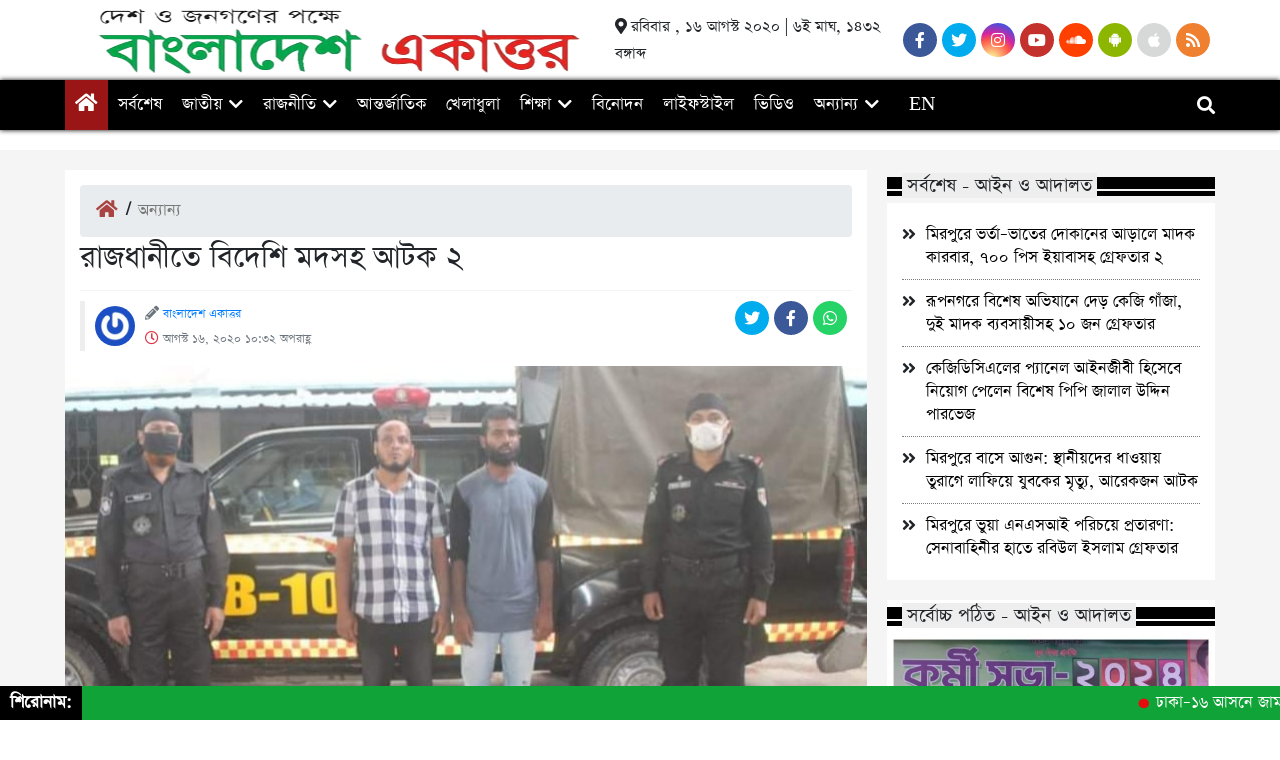

--- FILE ---
content_type: text/html; charset=UTF-8
request_url: https://www.bangladeshekattor.com/%E0%A6%B0%E0%A6%BE%E0%A6%9C%E0%A6%A7%E0%A6%BE%E0%A6%A8%E0%A7%80%E0%A6%A4%E0%A7%87-%E0%A6%AC%E0%A6%BF%E0%A6%A6%E0%A7%87%E0%A6%B6%E0%A6%BF-%E0%A6%AE%E0%A6%A6%E0%A6%B8%E0%A6%B9-%E0%A6%86%E0%A6%9F/
body_size: 18190
content:
<!DOCTYPE html>
<html lang="en-US">

<head>
    <meta charset="UTF-8">
    <meta charset="utf-8">
    <meta name="viewport" content="width=device-width, initial-scale=1, shrink-to-fit=no">
    <meta name="description" content="দেশ ও জনগণের পক্ষে">
    <meta name='robots' content='index, follow, max-image-preview:large, max-snippet:-1, max-video-preview:-1' />

<!-- Open Graph Meta Tags generated by MashShare 4.0.47 - https://mashshare.net -->
<meta property="og:type" content="article" /> 
<meta property="og:title" content="রাজধানীতে বিদেশি মদসহ  আটক ২" />
<meta property="og:description" content="বাংলাদেশ একাত্তর.কম / উজ্জ্বল বেপারী   রাজধানীর যাত্রাবাড়ী এলাকা থেকে বিদেশী মদসহ দুই মাদক ব্যবসায়ীকে আটক করেছে র‌্যাপিড অ্যাকশন ব্যাটালিয়ন (র‍্যাব)   রোববার (১৬ আগস্ট) বিকালে [র‌্যাব ১০] এর অধিনায়ক (সিও) এডিশনাল ডিআইজি মোঃ কাইমুজ্জামান খান এ বিষয় নিশ্চিত" />
<meta property="og:image" content="https://www.bangladeshekattor.com/wp-content/uploads/2020/08/117907291_652887122018779_5289933978991612835_n.jpg" />
<meta property="og:url" content="https://www.bangladeshekattor.com/%e0%a6%b0%e0%a6%be%e0%a6%9c%e0%a6%a7%e0%a6%be%e0%a6%a8%e0%a7%80%e0%a6%a4%e0%a7%87-%e0%a6%ac%e0%a6%bf%e0%a6%a6%e0%a7%87%e0%a6%b6%e0%a6%bf-%e0%a6%ae%e0%a6%a6%e0%a6%b8%e0%a6%b9-%e0%a6%86%e0%a6%9f/" />
<meta property="og:site_name" content="বাংলাদেশ একাত্তর" />
<meta property="article:author" content="https://www.facebook.com/bangladeshekattor?mibextid=ZbWKwL" />
<meta property="article:published_time" content="2020-08-16T22:32:04+06:00" />
<meta property="article:modified_time" content="2020-08-16T22:32:05+06:00" />
<meta property="og:updated_time" content="2020-08-16T22:32:05+06:00" />
<!-- Open Graph Meta Tags generated by MashShare 4.0.47 - https://www.mashshare.net -->
<!-- Twitter Card generated by MashShare 4.0.47 - https://www.mashshare.net -->
<meta property="og:image:width" content="800" />
<meta property="og:image:height" content="369" />
<meta name="twitter:card" content="summary_large_image">
<meta name="twitter:title" content="রাজধানীতে বিদেশি মদসহ  আটক ২">
<meta name="twitter:description" content="বাংলাদেশ একাত্তর.কম / উজ্জ্বল বেপারী   রাজধানীর যাত্রাবাড়ী এলাকা থেকে বিদেশী মদসহ দুই মাদক ব্যবসায়ীকে আটক করেছে র‌্যাপিড অ্যাকশন ব্যাটালিয়ন (র‍্যাব)   রোববার (১৬ আগস্ট) বিকালে [র‌্যাব ১০] এর অধিনায়ক (সিও) এডিশনাল ডিআইজি মোঃ কাইমুজ্জামান খান এ বিষয় নিশ্চিত">
<meta name="twitter:image" content="https://www.bangladeshekattor.com/wp-content/uploads/2020/08/117907291_652887122018779_5289933978991612835_n.jpg">
<!-- Twitter Card generated by MashShare 4.0.47 - https://www.mashshare.net -->


	<!-- This site is optimized with the Yoast SEO plugin v25.9 - https://yoast.com/wordpress/plugins/seo/ -->
	<title>রাজধানীতে বিদেশি মদসহ আটক ২ - বাংলাদেশ একাত্তর</title>
	<link rel="canonical" href="https://www.bangladeshekattor.com/রাজধানীতে-বিদেশি-মদসহ-আট/" />
	<meta property="og:locale" content="en_US" />
	<meta property="og:type" content="article" />
	<meta property="og:title" content="রাজধানীতে বিদেশি মদসহ আটক ২ - বাংলাদেশ একাত্তর" />
	<meta property="og:description" content="বাংলাদেশ একাত্তর.কম / উজ্জ্বল বেপারী   রাজধানীর যাত্রাবাড়ী এলাকা থেকে বিদেশী মদসহ দুই মাদক ব্যবসায়ীকে আটক করেছে র‌্যাপিড অ্যাকশন ব্যাটালিয়ন (র‍্যাব)   রোববার (১৬ আগস্ট) বিকালে [র‌্যাব ১০] এর অধিনায়ক (সিও) এডিশনাল ডিআইজি মোঃ কাইমুজ্জামান খান এ বিষয় নিশ্চিত করেন।   আটকরা হলো: মহিউদ্দিন হাসান রনি [৪০] ও এনামুল হক [৩০]। কাইমুজ্জামান খান জানান, রোববার [&hellip;]" />
	<meta property="og:url" content="https://www.bangladeshekattor.com/রাজধানীতে-বিদেশি-মদসহ-আট/" />
	<meta property="og:site_name" content="বাংলাদেশ একাত্তর" />
	<meta property="article:author" content="https://www.facebook.com/bangladeshekattor?mibextid=ZbWKwL" />
	<meta property="article:published_time" content="2020-08-16T16:32:04+00:00" />
	<meta property="article:modified_time" content="2020-08-16T16:32:05+00:00" />
	<meta property="og:image" content="https://www.bangladeshekattor.com/wp-content/uploads/2020/08/117907291_652887122018779_5289933978991612835_n.jpg" />
	<meta property="og:image:width" content="800" />
	<meta property="og:image:height" content="369" />
	<meta property="og:image:type" content="image/jpeg" />
	<meta name="author" content="বাংলাদেশ একাত্তর" />
	<meta name="twitter:card" content="summary_large_image" />
	<meta name="twitter:label1" content="Written by" />
	<meta name="twitter:data1" content="বাংলাদেশ একাত্তর" />
	<script type="application/ld+json" class="yoast-schema-graph">{"@context":"https://schema.org","@graph":[{"@type":"Article","@id":"https://www.bangladeshekattor.com/%e0%a6%b0%e0%a6%be%e0%a6%9c%e0%a6%a7%e0%a6%be%e0%a6%a8%e0%a7%80%e0%a6%a4%e0%a7%87-%e0%a6%ac%e0%a6%bf%e0%a6%a6%e0%a7%87%e0%a6%b6%e0%a6%bf-%e0%a6%ae%e0%a6%a6%e0%a6%b8%e0%a6%b9-%e0%a6%86%e0%a6%9f/#article","isPartOf":{"@id":"https://www.bangladeshekattor.com/%e0%a6%b0%e0%a6%be%e0%a6%9c%e0%a6%a7%e0%a6%be%e0%a6%a8%e0%a7%80%e0%a6%a4%e0%a7%87-%e0%a6%ac%e0%a6%bf%e0%a6%a6%e0%a7%87%e0%a6%b6%e0%a6%bf-%e0%a6%ae%e0%a6%a6%e0%a6%b8%e0%a6%b9-%e0%a6%86%e0%a6%9f/"},"author":{"name":"বাংলাদেশ একাত্তর","@id":"https://www.bangladeshekattor.com/#/schema/person/4689a028f6f4a76afb786bab3db71f9f"},"headline":"রাজধানীতে বিদেশি মদসহ আটক ২","datePublished":"2020-08-16T16:32:04+00:00","dateModified":"2020-08-16T16:32:05+00:00","mainEntityOfPage":{"@id":"https://www.bangladeshekattor.com/%e0%a6%b0%e0%a6%be%e0%a6%9c%e0%a6%a7%e0%a6%be%e0%a6%a8%e0%a7%80%e0%a6%a4%e0%a7%87-%e0%a6%ac%e0%a6%bf%e0%a6%a6%e0%a7%87%e0%a6%b6%e0%a6%bf-%e0%a6%ae%e0%a6%a6%e0%a6%b8%e0%a6%b9-%e0%a6%86%e0%a6%9f/"},"wordCount":1,"commentCount":0,"publisher":{"@id":"https://www.bangladeshekattor.com/#organization"},"image":{"@id":"https://www.bangladeshekattor.com/%e0%a6%b0%e0%a6%be%e0%a6%9c%e0%a6%a7%e0%a6%be%e0%a6%a8%e0%a7%80%e0%a6%a4%e0%a7%87-%e0%a6%ac%e0%a6%bf%e0%a6%a6%e0%a7%87%e0%a6%b6%e0%a6%bf-%e0%a6%ae%e0%a6%a6%e0%a6%b8%e0%a6%b9-%e0%a6%86%e0%a6%9f/#primaryimage"},"thumbnailUrl":"https://www.bangladeshekattor.com/wp-content/uploads/2020/08/117907291_652887122018779_5289933978991612835_n.jpg","articleSection":["অন্যান্য"],"inLanguage":"en-US","potentialAction":[{"@type":"CommentAction","name":"Comment","target":["https://www.bangladeshekattor.com/%e0%a6%b0%e0%a6%be%e0%a6%9c%e0%a6%a7%e0%a6%be%e0%a6%a8%e0%a7%80%e0%a6%a4%e0%a7%87-%e0%a6%ac%e0%a6%bf%e0%a6%a6%e0%a7%87%e0%a6%b6%e0%a6%bf-%e0%a6%ae%e0%a6%a6%e0%a6%b8%e0%a6%b9-%e0%a6%86%e0%a6%9f/#respond"]}]},{"@type":"WebPage","@id":"https://www.bangladeshekattor.com/%e0%a6%b0%e0%a6%be%e0%a6%9c%e0%a6%a7%e0%a6%be%e0%a6%a8%e0%a7%80%e0%a6%a4%e0%a7%87-%e0%a6%ac%e0%a6%bf%e0%a6%a6%e0%a7%87%e0%a6%b6%e0%a6%bf-%e0%a6%ae%e0%a6%a6%e0%a6%b8%e0%a6%b9-%e0%a6%86%e0%a6%9f/","url":"https://www.bangladeshekattor.com/%e0%a6%b0%e0%a6%be%e0%a6%9c%e0%a6%a7%e0%a6%be%e0%a6%a8%e0%a7%80%e0%a6%a4%e0%a7%87-%e0%a6%ac%e0%a6%bf%e0%a6%a6%e0%a7%87%e0%a6%b6%e0%a6%bf-%e0%a6%ae%e0%a6%a6%e0%a6%b8%e0%a6%b9-%e0%a6%86%e0%a6%9f/","name":"রাজধানীতে বিদেশি মদসহ আটক ২ - বাংলাদেশ একাত্তর","isPartOf":{"@id":"https://www.bangladeshekattor.com/#website"},"primaryImageOfPage":{"@id":"https://www.bangladeshekattor.com/%e0%a6%b0%e0%a6%be%e0%a6%9c%e0%a6%a7%e0%a6%be%e0%a6%a8%e0%a7%80%e0%a6%a4%e0%a7%87-%e0%a6%ac%e0%a6%bf%e0%a6%a6%e0%a7%87%e0%a6%b6%e0%a6%bf-%e0%a6%ae%e0%a6%a6%e0%a6%b8%e0%a6%b9-%e0%a6%86%e0%a6%9f/#primaryimage"},"image":{"@id":"https://www.bangladeshekattor.com/%e0%a6%b0%e0%a6%be%e0%a6%9c%e0%a6%a7%e0%a6%be%e0%a6%a8%e0%a7%80%e0%a6%a4%e0%a7%87-%e0%a6%ac%e0%a6%bf%e0%a6%a6%e0%a7%87%e0%a6%b6%e0%a6%bf-%e0%a6%ae%e0%a6%a6%e0%a6%b8%e0%a6%b9-%e0%a6%86%e0%a6%9f/#primaryimage"},"thumbnailUrl":"https://www.bangladeshekattor.com/wp-content/uploads/2020/08/117907291_652887122018779_5289933978991612835_n.jpg","datePublished":"2020-08-16T16:32:04+00:00","dateModified":"2020-08-16T16:32:05+00:00","breadcrumb":{"@id":"https://www.bangladeshekattor.com/%e0%a6%b0%e0%a6%be%e0%a6%9c%e0%a6%a7%e0%a6%be%e0%a6%a8%e0%a7%80%e0%a6%a4%e0%a7%87-%e0%a6%ac%e0%a6%bf%e0%a6%a6%e0%a7%87%e0%a6%b6%e0%a6%bf-%e0%a6%ae%e0%a6%a6%e0%a6%b8%e0%a6%b9-%e0%a6%86%e0%a6%9f/#breadcrumb"},"inLanguage":"en-US","potentialAction":[{"@type":"ReadAction","target":["https://www.bangladeshekattor.com/%e0%a6%b0%e0%a6%be%e0%a6%9c%e0%a6%a7%e0%a6%be%e0%a6%a8%e0%a7%80%e0%a6%a4%e0%a7%87-%e0%a6%ac%e0%a6%bf%e0%a6%a6%e0%a7%87%e0%a6%b6%e0%a6%bf-%e0%a6%ae%e0%a6%a6%e0%a6%b8%e0%a6%b9-%e0%a6%86%e0%a6%9f/"]}]},{"@type":"ImageObject","inLanguage":"en-US","@id":"https://www.bangladeshekattor.com/%e0%a6%b0%e0%a6%be%e0%a6%9c%e0%a6%a7%e0%a6%be%e0%a6%a8%e0%a7%80%e0%a6%a4%e0%a7%87-%e0%a6%ac%e0%a6%bf%e0%a6%a6%e0%a7%87%e0%a6%b6%e0%a6%bf-%e0%a6%ae%e0%a6%a6%e0%a6%b8%e0%a6%b9-%e0%a6%86%e0%a6%9f/#primaryimage","url":"https://www.bangladeshekattor.com/wp-content/uploads/2020/08/117907291_652887122018779_5289933978991612835_n.jpg","contentUrl":"https://www.bangladeshekattor.com/wp-content/uploads/2020/08/117907291_652887122018779_5289933978991612835_n.jpg","width":800,"height":369},{"@type":"BreadcrumbList","@id":"https://www.bangladeshekattor.com/%e0%a6%b0%e0%a6%be%e0%a6%9c%e0%a6%a7%e0%a6%be%e0%a6%a8%e0%a7%80%e0%a6%a4%e0%a7%87-%e0%a6%ac%e0%a6%bf%e0%a6%a6%e0%a7%87%e0%a6%b6%e0%a6%bf-%e0%a6%ae%e0%a6%a6%e0%a6%b8%e0%a6%b9-%e0%a6%86%e0%a6%9f/#breadcrumb","itemListElement":[{"@type":"ListItem","position":1,"name":"Home","item":"https://www.bangladeshekattor.com/"},{"@type":"ListItem","position":2,"name":"রাজধানীতে বিদেশি মদসহ আটক ২"}]},{"@type":"WebSite","@id":"https://www.bangladeshekattor.com/#website","url":"https://www.bangladeshekattor.com/","name":"বাংলাদেশ একাত্তর","description":"দেশ ও জনগণের পক্ষে","publisher":{"@id":"https://www.bangladeshekattor.com/#organization"},"potentialAction":[{"@type":"SearchAction","target":{"@type":"EntryPoint","urlTemplate":"https://www.bangladeshekattor.com/?s={search_term_string}"},"query-input":{"@type":"PropertyValueSpecification","valueRequired":true,"valueName":"search_term_string"}}],"inLanguage":"en-US"},{"@type":"Organization","@id":"https://www.bangladeshekattor.com/#organization","name":"বাংলাদেশ একাত্তর","url":"https://www.bangladeshekattor.com/","logo":{"@type":"ImageObject","inLanguage":"en-US","@id":"https://www.bangladeshekattor.com/#/schema/logo/image/","url":"https://www.bangladeshekattor.com/wp-content/uploads/2023/11/IMG-20221009-WA0002-2-removebg-preview.png","contentUrl":"https://www.bangladeshekattor.com/wp-content/uploads/2023/11/IMG-20221009-WA0002-2-removebg-preview.png","width":512,"height":150,"caption":"বাংলাদেশ একাত্তর"},"image":{"@id":"https://www.bangladeshekattor.com/#/schema/logo/image/"}},{"@type":"Person","@id":"https://www.bangladeshekattor.com/#/schema/person/4689a028f6f4a76afb786bab3db71f9f","name":"বাংলাদেশ একাত্তর","image":{"@type":"ImageObject","inLanguage":"en-US","@id":"https://www.bangladeshekattor.com/#/schema/person/image/","url":"https://secure.gravatar.com/avatar/434cd3ffb2ef8af467c2bc8fcc190d59d226bfbcba85837ed1b8879b14c0ea0d?s=96&r=g","contentUrl":"https://secure.gravatar.com/avatar/434cd3ffb2ef8af467c2bc8fcc190d59d226bfbcba85837ed1b8879b14c0ea0d?s=96&r=g","caption":"বাংলাদেশ একাত্তর"},"description":"বাংলাদেশ একাত্তর.কম","sameAs":["http://www.bangladeshekattor.com","https://www.facebook.com/bangladeshekattor?mibextid=ZbWKwL","https://www.instagram.com/bangladesh_ekattor24/profilecard/?igsh=MTBndXhpZTFzNzIyaw==","https://youtube.com/@bangladeshekattor439?si=0YN9q2OWDvt1e5Ak"],"url":"https://www.bangladeshekattor.com/author/banglaekattor/"}]}</script>
	<!-- / Yoast SEO plugin. -->


<link rel="alternate" type="application/rss+xml" title="বাংলাদেশ একাত্তর &raquo; রাজধানীতে বিদেশি মদসহ  আটক ২ Comments Feed" href="https://www.bangladeshekattor.com/%e0%a6%b0%e0%a6%be%e0%a6%9c%e0%a6%a7%e0%a6%be%e0%a6%a8%e0%a7%80%e0%a6%a4%e0%a7%87-%e0%a6%ac%e0%a6%bf%e0%a6%a6%e0%a7%87%e0%a6%b6%e0%a6%bf-%e0%a6%ae%e0%a6%a6%e0%a6%b8%e0%a6%b9-%e0%a6%86%e0%a6%9f/feed/" />
<link rel="alternate" title="oEmbed (JSON)" type="application/json+oembed" href="https://www.bangladeshekattor.com/wp-json/oembed/1.0/embed?url=https%3A%2F%2Fwww.bangladeshekattor.com%2F%25e0%25a6%25b0%25e0%25a6%25be%25e0%25a6%259c%25e0%25a6%25a7%25e0%25a6%25be%25e0%25a6%25a8%25e0%25a7%2580%25e0%25a6%25a4%25e0%25a7%2587-%25e0%25a6%25ac%25e0%25a6%25bf%25e0%25a6%25a6%25e0%25a7%2587%25e0%25a6%25b6%25e0%25a6%25bf-%25e0%25a6%25ae%25e0%25a6%25a6%25e0%25a6%25b8%25e0%25a6%25b9-%25e0%25a6%2586%25e0%25a6%259f%2F" />
<link rel="alternate" title="oEmbed (XML)" type="text/xml+oembed" href="https://www.bangladeshekattor.com/wp-json/oembed/1.0/embed?url=https%3A%2F%2Fwww.bangladeshekattor.com%2F%25e0%25a6%25b0%25e0%25a6%25be%25e0%25a6%259c%25e0%25a6%25a7%25e0%25a6%25be%25e0%25a6%25a8%25e0%25a7%2580%25e0%25a6%25a4%25e0%25a7%2587-%25e0%25a6%25ac%25e0%25a6%25bf%25e0%25a6%25a6%25e0%25a7%2587%25e0%25a6%25b6%25e0%25a6%25bf-%25e0%25a6%25ae%25e0%25a6%25a6%25e0%25a6%25b8%25e0%25a6%25b9-%25e0%25a6%2586%25e0%25a6%259f%2F&#038;format=xml" />
<style id='wp-img-auto-sizes-contain-inline-css' type='text/css'>
img:is([sizes=auto i],[sizes^="auto," i]){contain-intrinsic-size:3000px 1500px}
/*# sourceURL=wp-img-auto-sizes-contain-inline-css */
</style>
<style id='wp-emoji-styles-inline-css' type='text/css'>

	img.wp-smiley, img.emoji {
		display: inline !important;
		border: none !important;
		box-shadow: none !important;
		height: 1em !important;
		width: 1em !important;
		margin: 0 0.07em !important;
		vertical-align: -0.1em !important;
		background: none !important;
		padding: 0 !important;
	}
/*# sourceURL=wp-emoji-styles-inline-css */
</style>
<style id='wp-block-library-inline-css' type='text/css'>
:root{--wp-block-synced-color:#7a00df;--wp-block-synced-color--rgb:122,0,223;--wp-bound-block-color:var(--wp-block-synced-color);--wp-editor-canvas-background:#ddd;--wp-admin-theme-color:#007cba;--wp-admin-theme-color--rgb:0,124,186;--wp-admin-theme-color-darker-10:#006ba1;--wp-admin-theme-color-darker-10--rgb:0,107,160.5;--wp-admin-theme-color-darker-20:#005a87;--wp-admin-theme-color-darker-20--rgb:0,90,135;--wp-admin-border-width-focus:2px}@media (min-resolution:192dpi){:root{--wp-admin-border-width-focus:1.5px}}.wp-element-button{cursor:pointer}:root .has-very-light-gray-background-color{background-color:#eee}:root .has-very-dark-gray-background-color{background-color:#313131}:root .has-very-light-gray-color{color:#eee}:root .has-very-dark-gray-color{color:#313131}:root .has-vivid-green-cyan-to-vivid-cyan-blue-gradient-background{background:linear-gradient(135deg,#00d084,#0693e3)}:root .has-purple-crush-gradient-background{background:linear-gradient(135deg,#34e2e4,#4721fb 50%,#ab1dfe)}:root .has-hazy-dawn-gradient-background{background:linear-gradient(135deg,#faaca8,#dad0ec)}:root .has-subdued-olive-gradient-background{background:linear-gradient(135deg,#fafae1,#67a671)}:root .has-atomic-cream-gradient-background{background:linear-gradient(135deg,#fdd79a,#004a59)}:root .has-nightshade-gradient-background{background:linear-gradient(135deg,#330968,#31cdcf)}:root .has-midnight-gradient-background{background:linear-gradient(135deg,#020381,#2874fc)}:root{--wp--preset--font-size--normal:16px;--wp--preset--font-size--huge:42px}.has-regular-font-size{font-size:1em}.has-larger-font-size{font-size:2.625em}.has-normal-font-size{font-size:var(--wp--preset--font-size--normal)}.has-huge-font-size{font-size:var(--wp--preset--font-size--huge)}.has-text-align-center{text-align:center}.has-text-align-left{text-align:left}.has-text-align-right{text-align:right}.has-fit-text{white-space:nowrap!important}#end-resizable-editor-section{display:none}.aligncenter{clear:both}.items-justified-left{justify-content:flex-start}.items-justified-center{justify-content:center}.items-justified-right{justify-content:flex-end}.items-justified-space-between{justify-content:space-between}.screen-reader-text{border:0;clip-path:inset(50%);height:1px;margin:-1px;overflow:hidden;padding:0;position:absolute;width:1px;word-wrap:normal!important}.screen-reader-text:focus{background-color:#ddd;clip-path:none;color:#444;display:block;font-size:1em;height:auto;left:5px;line-height:normal;padding:15px 23px 14px;text-decoration:none;top:5px;width:auto;z-index:100000}html :where(.has-border-color){border-style:solid}html :where([style*=border-top-color]){border-top-style:solid}html :where([style*=border-right-color]){border-right-style:solid}html :where([style*=border-bottom-color]){border-bottom-style:solid}html :where([style*=border-left-color]){border-left-style:solid}html :where([style*=border-width]){border-style:solid}html :where([style*=border-top-width]){border-top-style:solid}html :where([style*=border-right-width]){border-right-style:solid}html :where([style*=border-bottom-width]){border-bottom-style:solid}html :where([style*=border-left-width]){border-left-style:solid}html :where(img[class*=wp-image-]){height:auto;max-width:100%}:where(figure){margin:0 0 1em}html :where(.is-position-sticky){--wp-admin--admin-bar--position-offset:var(--wp-admin--admin-bar--height,0px)}@media screen and (max-width:600px){html :where(.is-position-sticky){--wp-admin--admin-bar--position-offset:0px}}

/*# sourceURL=wp-block-library-inline-css */
</style><style id='global-styles-inline-css' type='text/css'>
:root{--wp--preset--aspect-ratio--square: 1;--wp--preset--aspect-ratio--4-3: 4/3;--wp--preset--aspect-ratio--3-4: 3/4;--wp--preset--aspect-ratio--3-2: 3/2;--wp--preset--aspect-ratio--2-3: 2/3;--wp--preset--aspect-ratio--16-9: 16/9;--wp--preset--aspect-ratio--9-16: 9/16;--wp--preset--color--black: #000000;--wp--preset--color--cyan-bluish-gray: #abb8c3;--wp--preset--color--white: #ffffff;--wp--preset--color--pale-pink: #f78da7;--wp--preset--color--vivid-red: #cf2e2e;--wp--preset--color--luminous-vivid-orange: #ff6900;--wp--preset--color--luminous-vivid-amber: #fcb900;--wp--preset--color--light-green-cyan: #7bdcb5;--wp--preset--color--vivid-green-cyan: #00d084;--wp--preset--color--pale-cyan-blue: #8ed1fc;--wp--preset--color--vivid-cyan-blue: #0693e3;--wp--preset--color--vivid-purple: #9b51e0;--wp--preset--gradient--vivid-cyan-blue-to-vivid-purple: linear-gradient(135deg,rgb(6,147,227) 0%,rgb(155,81,224) 100%);--wp--preset--gradient--light-green-cyan-to-vivid-green-cyan: linear-gradient(135deg,rgb(122,220,180) 0%,rgb(0,208,130) 100%);--wp--preset--gradient--luminous-vivid-amber-to-luminous-vivid-orange: linear-gradient(135deg,rgb(252,185,0) 0%,rgb(255,105,0) 100%);--wp--preset--gradient--luminous-vivid-orange-to-vivid-red: linear-gradient(135deg,rgb(255,105,0) 0%,rgb(207,46,46) 100%);--wp--preset--gradient--very-light-gray-to-cyan-bluish-gray: linear-gradient(135deg,rgb(238,238,238) 0%,rgb(169,184,195) 100%);--wp--preset--gradient--cool-to-warm-spectrum: linear-gradient(135deg,rgb(74,234,220) 0%,rgb(151,120,209) 20%,rgb(207,42,186) 40%,rgb(238,44,130) 60%,rgb(251,105,98) 80%,rgb(254,248,76) 100%);--wp--preset--gradient--blush-light-purple: linear-gradient(135deg,rgb(255,206,236) 0%,rgb(152,150,240) 100%);--wp--preset--gradient--blush-bordeaux: linear-gradient(135deg,rgb(254,205,165) 0%,rgb(254,45,45) 50%,rgb(107,0,62) 100%);--wp--preset--gradient--luminous-dusk: linear-gradient(135deg,rgb(255,203,112) 0%,rgb(199,81,192) 50%,rgb(65,88,208) 100%);--wp--preset--gradient--pale-ocean: linear-gradient(135deg,rgb(255,245,203) 0%,rgb(182,227,212) 50%,rgb(51,167,181) 100%);--wp--preset--gradient--electric-grass: linear-gradient(135deg,rgb(202,248,128) 0%,rgb(113,206,126) 100%);--wp--preset--gradient--midnight: linear-gradient(135deg,rgb(2,3,129) 0%,rgb(40,116,252) 100%);--wp--preset--font-size--small: 13px;--wp--preset--font-size--medium: 20px;--wp--preset--font-size--large: 36px;--wp--preset--font-size--x-large: 42px;--wp--preset--spacing--20: 0.44rem;--wp--preset--spacing--30: 0.67rem;--wp--preset--spacing--40: 1rem;--wp--preset--spacing--50: 1.5rem;--wp--preset--spacing--60: 2.25rem;--wp--preset--spacing--70: 3.38rem;--wp--preset--spacing--80: 5.06rem;--wp--preset--shadow--natural: 6px 6px 9px rgba(0, 0, 0, 0.2);--wp--preset--shadow--deep: 12px 12px 50px rgba(0, 0, 0, 0.4);--wp--preset--shadow--sharp: 6px 6px 0px rgba(0, 0, 0, 0.2);--wp--preset--shadow--outlined: 6px 6px 0px -3px rgb(255, 255, 255), 6px 6px rgb(0, 0, 0);--wp--preset--shadow--crisp: 6px 6px 0px rgb(0, 0, 0);}:where(.is-layout-flex){gap: 0.5em;}:where(.is-layout-grid){gap: 0.5em;}body .is-layout-flex{display: flex;}.is-layout-flex{flex-wrap: wrap;align-items: center;}.is-layout-flex > :is(*, div){margin: 0;}body .is-layout-grid{display: grid;}.is-layout-grid > :is(*, div){margin: 0;}:where(.wp-block-columns.is-layout-flex){gap: 2em;}:where(.wp-block-columns.is-layout-grid){gap: 2em;}:where(.wp-block-post-template.is-layout-flex){gap: 1.25em;}:where(.wp-block-post-template.is-layout-grid){gap: 1.25em;}.has-black-color{color: var(--wp--preset--color--black) !important;}.has-cyan-bluish-gray-color{color: var(--wp--preset--color--cyan-bluish-gray) !important;}.has-white-color{color: var(--wp--preset--color--white) !important;}.has-pale-pink-color{color: var(--wp--preset--color--pale-pink) !important;}.has-vivid-red-color{color: var(--wp--preset--color--vivid-red) !important;}.has-luminous-vivid-orange-color{color: var(--wp--preset--color--luminous-vivid-orange) !important;}.has-luminous-vivid-amber-color{color: var(--wp--preset--color--luminous-vivid-amber) !important;}.has-light-green-cyan-color{color: var(--wp--preset--color--light-green-cyan) !important;}.has-vivid-green-cyan-color{color: var(--wp--preset--color--vivid-green-cyan) !important;}.has-pale-cyan-blue-color{color: var(--wp--preset--color--pale-cyan-blue) !important;}.has-vivid-cyan-blue-color{color: var(--wp--preset--color--vivid-cyan-blue) !important;}.has-vivid-purple-color{color: var(--wp--preset--color--vivid-purple) !important;}.has-black-background-color{background-color: var(--wp--preset--color--black) !important;}.has-cyan-bluish-gray-background-color{background-color: var(--wp--preset--color--cyan-bluish-gray) !important;}.has-white-background-color{background-color: var(--wp--preset--color--white) !important;}.has-pale-pink-background-color{background-color: var(--wp--preset--color--pale-pink) !important;}.has-vivid-red-background-color{background-color: var(--wp--preset--color--vivid-red) !important;}.has-luminous-vivid-orange-background-color{background-color: var(--wp--preset--color--luminous-vivid-orange) !important;}.has-luminous-vivid-amber-background-color{background-color: var(--wp--preset--color--luminous-vivid-amber) !important;}.has-light-green-cyan-background-color{background-color: var(--wp--preset--color--light-green-cyan) !important;}.has-vivid-green-cyan-background-color{background-color: var(--wp--preset--color--vivid-green-cyan) !important;}.has-pale-cyan-blue-background-color{background-color: var(--wp--preset--color--pale-cyan-blue) !important;}.has-vivid-cyan-blue-background-color{background-color: var(--wp--preset--color--vivid-cyan-blue) !important;}.has-vivid-purple-background-color{background-color: var(--wp--preset--color--vivid-purple) !important;}.has-black-border-color{border-color: var(--wp--preset--color--black) !important;}.has-cyan-bluish-gray-border-color{border-color: var(--wp--preset--color--cyan-bluish-gray) !important;}.has-white-border-color{border-color: var(--wp--preset--color--white) !important;}.has-pale-pink-border-color{border-color: var(--wp--preset--color--pale-pink) !important;}.has-vivid-red-border-color{border-color: var(--wp--preset--color--vivid-red) !important;}.has-luminous-vivid-orange-border-color{border-color: var(--wp--preset--color--luminous-vivid-orange) !important;}.has-luminous-vivid-amber-border-color{border-color: var(--wp--preset--color--luminous-vivid-amber) !important;}.has-light-green-cyan-border-color{border-color: var(--wp--preset--color--light-green-cyan) !important;}.has-vivid-green-cyan-border-color{border-color: var(--wp--preset--color--vivid-green-cyan) !important;}.has-pale-cyan-blue-border-color{border-color: var(--wp--preset--color--pale-cyan-blue) !important;}.has-vivid-cyan-blue-border-color{border-color: var(--wp--preset--color--vivid-cyan-blue) !important;}.has-vivid-purple-border-color{border-color: var(--wp--preset--color--vivid-purple) !important;}.has-vivid-cyan-blue-to-vivid-purple-gradient-background{background: var(--wp--preset--gradient--vivid-cyan-blue-to-vivid-purple) !important;}.has-light-green-cyan-to-vivid-green-cyan-gradient-background{background: var(--wp--preset--gradient--light-green-cyan-to-vivid-green-cyan) !important;}.has-luminous-vivid-amber-to-luminous-vivid-orange-gradient-background{background: var(--wp--preset--gradient--luminous-vivid-amber-to-luminous-vivid-orange) !important;}.has-luminous-vivid-orange-to-vivid-red-gradient-background{background: var(--wp--preset--gradient--luminous-vivid-orange-to-vivid-red) !important;}.has-very-light-gray-to-cyan-bluish-gray-gradient-background{background: var(--wp--preset--gradient--very-light-gray-to-cyan-bluish-gray) !important;}.has-cool-to-warm-spectrum-gradient-background{background: var(--wp--preset--gradient--cool-to-warm-spectrum) !important;}.has-blush-light-purple-gradient-background{background: var(--wp--preset--gradient--blush-light-purple) !important;}.has-blush-bordeaux-gradient-background{background: var(--wp--preset--gradient--blush-bordeaux) !important;}.has-luminous-dusk-gradient-background{background: var(--wp--preset--gradient--luminous-dusk) !important;}.has-pale-ocean-gradient-background{background: var(--wp--preset--gradient--pale-ocean) !important;}.has-electric-grass-gradient-background{background: var(--wp--preset--gradient--electric-grass) !important;}.has-midnight-gradient-background{background: var(--wp--preset--gradient--midnight) !important;}.has-small-font-size{font-size: var(--wp--preset--font-size--small) !important;}.has-medium-font-size{font-size: var(--wp--preset--font-size--medium) !important;}.has-large-font-size{font-size: var(--wp--preset--font-size--large) !important;}.has-x-large-font-size{font-size: var(--wp--preset--font-size--x-large) !important;}
/*# sourceURL=global-styles-inline-css */
</style>

<style id='classic-theme-styles-inline-css' type='text/css'>
/*! This file is auto-generated */
.wp-block-button__link{color:#fff;background-color:#32373c;border-radius:9999px;box-shadow:none;text-decoration:none;padding:calc(.667em + 2px) calc(1.333em + 2px);font-size:1.125em}.wp-block-file__button{background:#32373c;color:#fff;text-decoration:none}
/*# sourceURL=/wp-includes/css/classic-themes.min.css */
</style>
<link rel='stylesheet' id='mashsb-styles-css' href='https://www.bangladeshekattor.com/wp-content/plugins/mashsharer/assets/css/mashsb.min.css?ver=4.0.47' type='text/css' media='all' />
<style id='mashsb-styles-inline-css' type='text/css'>
.mashsb-count {color:#cccccc;}@media only screen and (min-width:568px){.mashsb-buttons a {min-width: 177px;}}
/*# sourceURL=mashsb-styles-inline-css */
</style>
<link rel='stylesheet' id='style-css' href='https://www.bangladeshekattor.com/wp-content/themes/jagonews/style.css?ver=6.9' type='text/css' media='all' />
<link rel='stylesheet' id='font-awesome-css' href='https://www.bangladeshekattor.com/wp-content/themes/jagonews/fontawesome/css/all.css?ver=6.9' type='text/css' media='all' />
<link rel='stylesheet' id='bootstarp-css' href='https://www.bangladeshekattor.com/wp-content/themes/jagonews/inc/bootstrap.css?ver=6.9' type='text/css' media='all' />
<link rel='stylesheet' id='fonts-css' href='https://www.bangladeshekattor.com/wp-content/themes/jagonews/css/fonts.css?ver=6.9' type='text/css' media='all' />
<link rel='stylesheet' id='normalize-css' href='https://www.bangladeshekattor.com/wp-content/themes/jagonews/css/normalize.css?ver=6.9' type='text/css' media='all' />
<link rel='stylesheet' id='flex_slider_style-css' href='https://www.bangladeshekattor.com/wp-content/themes/jagonews/inc/flexslider.css?ver=6.9' type='text/css' media='all' />
<script type="text/javascript" src="https://www.bangladeshekattor.com/wp-includes/js/jquery/jquery.min.js?ver=3.7.1" id="jquery-core-js"></script>
<script type="text/javascript" src="https://www.bangladeshekattor.com/wp-includes/js/jquery/jquery-migrate.min.js?ver=3.4.1" id="jquery-migrate-js"></script>
<script type="text/javascript" id="mashsb-js-extra">
/* <![CDATA[ */
var mashsb = {"shares":"78","round_shares":"1","animate_shares":"0","dynamic_buttons":"0","share_url":"https://www.bangladeshekattor.com/%e0%a6%b0%e0%a6%be%e0%a6%9c%e0%a6%a7%e0%a6%be%e0%a6%a8%e0%a7%80%e0%a6%a4%e0%a7%87-%e0%a6%ac%e0%a6%bf%e0%a6%a6%e0%a7%87%e0%a6%b6%e0%a6%bf-%e0%a6%ae%e0%a6%a6%e0%a6%b8%e0%a6%b9-%e0%a6%86%e0%a6%9f/","title":"%E0%A6%B0%E0%A6%BE%E0%A6%9C%E0%A6%A7%E0%A6%BE%E0%A6%A8%E0%A7%80%E0%A6%A4%E0%A7%87+%E0%A6%AC%E0%A6%BF%E0%A6%A6%E0%A7%87%E0%A6%B6%E0%A6%BF+%E0%A6%AE%E0%A6%A6%E0%A6%B8%E0%A6%B9++%E0%A6%86%E0%A6%9F%E0%A6%95+%E0%A7%A8","image":"https://www.bangladeshekattor.com/wp-content/uploads/2020/08/117907291_652887122018779_5289933978991612835_n.jpg","desc":"\u09ac\u09be\u0982\u09b2\u09be\u09a6\u09c7\u09b6 \u098f\u0995\u09be\u09a4\u09cd\u09a4\u09b0.\u0995\u09ae / \u0989\u099c\u09cd\u099c\u09cd\u09ac\u09b2 \u09ac\u09c7\u09aa\u09be\u09b0\u09c0\n\u00a0\n\u09b0\u09be\u099c\u09a7\u09be\u09a8\u09c0\u09b0 \u09af\u09be\u09a4\u09cd\u09b0\u09be\u09ac\u09be\u09dc\u09c0 \u098f\u09b2\u09be\u0995\u09be \u09a5\u09c7\u0995\u09c7 \u09ac\u09bf\u09a6\u09c7\u09b6\u09c0 \u09ae\u09a6\u09b8\u09b9 \u09a6\u09c1\u0987 \u09ae\u09be\u09a6\u0995 \u09ac\u09cd\u09af\u09ac\u09b8\u09be\u09df\u09c0\u0995\u09c7 \u0986\u099f\u0995 \u0995\u09b0\u09c7\u099b\u09c7 \u09b0\u200c\u09cd\u09af\u09be\u09aa\u09bf\u09a1 \u0985\u09cd\u09af\u09be\u0995\u09b6\u09a8 \u09ac\u09cd\u09af\u09be\u099f\u09be\u09b2\u09bf\u09df\u09a8 (\u09b0\u200d\u09cd\u09af\u09be\u09ac)\n\u00a0\n\u09b0\u09cb\u09ac\u09ac\u09be\u09b0 (\u09e7\u09ec \u0986\u0997\u09b8\u09cd\u099f) \u09ac\u09bf\u0995\u09be\u09b2\u09c7 [\u09b0\u200c\u09cd\u09af\u09be\u09ac \u09e7\u09e6] \u098f\u09b0 \u0985\u09a7\u09bf\u09a8\u09be\u09af\u09bc\u0995 (\u09b8\u09bf\u0993) \u098f\u09a1\u09bf\u09b6\u09a8\u09be\u09b2 \u09a1\u09bf\u0986\u0987\u099c\u09bf \u09ae\u09cb\u0983 \u0995\u09be\u0987\u09ae\u09c1\u099c\u09cd\u099c\u09be\u09ae\u09be\u09a8 \u0996\u09be\u09a8 \u098f \u09ac\u09bf\u09b7\u09df \u09a8\u09bf\u09b6\u09cd\u099a\u09bf\u09a4 \u2026","hashtag":"","subscribe":"content","subscribe_url":"","activestatus":"1","singular":"1","twitter_popup":"1","refresh":"0","nonce":"4c33aae930","postid":"6769","servertime":"1768884613","ajaxurl":"https://www.bangladeshekattor.com/wp-admin/admin-ajax.php"};
//# sourceURL=mashsb-js-extra
/* ]]> */
</script>
<script type="text/javascript" src="https://www.bangladeshekattor.com/wp-content/plugins/mashsharer/assets/js/mashsb.min.js?ver=4.0.47" id="mashsb-js"></script>
<link rel="https://api.w.org/" href="https://www.bangladeshekattor.com/wp-json/" /><link rel="alternate" title="JSON" type="application/json" href="https://www.bangladeshekattor.com/wp-json/wp/v2/posts/6769" /><link rel="EditURI" type="application/rsd+xml" title="RSD" href="https://www.bangladeshekattor.com/xmlrpc.php?rsd" />
<meta name="generator" content="WordPress 6.9" />
<link rel='shortlink' href='https://www.bangladeshekattor.com/?p=6769' />
	<script type="text/javascript">
	    var ajaxurl = 'https://www.bangladeshekattor.com/wp-admin/admin-ajax.php';
	</script>

	<style type="text/css">
		.ajax-calendar{
			position:relative;
		}

		#bddp_ac_widget th {
		background: none repeat scroll 0 0 #2cb2bc;
		color: #FFFFFF;
		font-weight: normal;
		padding: 5px 1px;
		text-align: center;
		 font-size: 16px;
		}
		#bddp_ac_widget {
			padding: 5px;
		}
		
		#bddp_ac_widget td {
			border: 1px solid #CCCCCC;
			text-align: center;
		}
		
		#my-calendar a {
			background: none repeat scroll 0 0 #008000;
			color: #FFFFFF;
			display: block;
			padding: 6px 0;
			width: 100% !important;
		}
		#my-calendar{
			width:100%;
		}
		
		
		#my_calender span {
			display: block;
			padding: 6px 0;
			width: 100% !important;
		}
		
		#today a,#today span {
			   background: none repeat scroll 0 0 #2cb2bc !important;
			color: #FFFFFF;
		}
		#bddp_ac_widget #my_year {
			float: right;
		}
		.select_ca #my_month {
			float: left;
		}

	</style>
	<link rel="icon" href="https://www.bangladeshekattor.com/wp-content/uploads/2019/02/cropped-Untitled-1-32x32.jpg" sizes="32x32" />
<link rel="icon" href="https://www.bangladeshekattor.com/wp-content/uploads/2019/02/cropped-Untitled-1-192x192.jpg" sizes="192x192" />
<link rel="apple-touch-icon" href="https://www.bangladeshekattor.com/wp-content/uploads/2019/02/cropped-Untitled-1-180x180.jpg" />
<meta name="msapplication-TileImage" content="https://www.bangladeshekattor.com/wp-content/uploads/2019/02/cropped-Untitled-1-270x270.jpg" />
		<style type="text/css" id="wp-custom-css">
			.bottom_header_bg {
    background: #000000;
    border: none;
    box-shadow: 0 0 5px 0 black;
    width: 100%;
}		</style>
		<style type="text/css" title="dynamic-css" class="options-output">*{font-family:SolaimanLipi;}</style></head>

<body class="wp-singular post-template-default single single-post postid-6769 single-format-standard wp-theme-jagonews">
    <header>
        <button onclick="topFunction()" id="myBtn" title="Go to top"><i class="fa fa-2x fa-angle-up"></i></button>
        <div class="top_header_bg">
            <div class="custom_container top_header_container">
                <div class="logo_part">
                    <a href="https://www.bangladeshekattor.com"><img width="550" height="100" src="https://www.bangladeshekattor.com/wp-content/uploads/2024/03/bangladeshekattor-2.png" alt=""></a>
                </div>
                <div class="time_part">
                    <i class="fas fa-map-marker-alt"></i>
                    <small class="time_date">রবিবার , ১৬ আগস্ট ২০২০ | ৬ই মাঘ, ১৪৩২ বঙ্গাব্দ</small>
                </div>
                <div class="social_part">
                    <ul class="social">
                        <li><a target="_blank" href="https://www.facebook.com/bangladeshekattor"><i class="fab fa-facebook-f"></i></a></li>
                        <li><a target="_blank" href="#"><i class="fab fa-twitter"></i></a></li>
                        <li><a target="_blank" href="#"><i class="fab fa-instagram"></i></a></li>
                        <li><a target="_blank" href="#"><i class="fab fa-youtube"></i></a></li>
                        <li><a target="_blank" href=""><i class="fab fa-soundcloud"></i></a></li>
                        <li><a target="_blank" href=""><i class="fab fa-android"></i></a></li>
                        <li><a target="_blank" href=""><i class="fab fa-apple"></i></a></li>
                        <li><a target="_blank" href="#"><i class="fas fa-rss"></i></a></li>
                    </ul>
                </div>
            </div>
        </div>
        <div class="bottom_header_bg bottom_parent">
            <div class="custom_container bottom_header_container">
                <div class="home_icon">
                    <i id="bars" class="fas fa-bars"></i>
                    <a id="home" href="https://www.bangladeshekattor.com"><i class="fa fa-home"></i></a>
                </div>
                <div class="logo_part mobile_logo">
                    <a href="https://www.bangladeshekattor.com"><img width="550" height="100" src="https://www.bangladeshekattor.com/wp-content/uploads/2024/03/bangladeshekattor-2.png" alt=""></a>
                </div>
                <div class="nav_menu_ground"><ul id="menu-main-menu" class="ul_menu"><li id="menu-item-9291" class="menu-item menu-item-type-taxonomy menu-item-object-category menu-item-9291"><a href="https://www.bangladeshekattor.com/category/%e0%a6%b8%e0%a6%b0%e0%a7%8d%e0%a6%ac%e0%a6%b6%e0%a7%87%e0%a6%b7-%e0%a6%b8%e0%a6%82%e0%a6%ac%e0%a6%be%e0%a6%a6/">সর্বশেষ</a></li>
<li id="menu-item-9259" class="menu-item menu-item-type-taxonomy menu-item-object-category menu-item-has-children menu-item-9259"><a href="https://www.bangladeshekattor.com/category/%e0%a6%9c%e0%a6%be%e0%a6%a4%e0%a7%80%e0%a7%9f/">জাতীয়</a>
<ul class="sub-menu">
	<li id="menu-item-9270" class="menu-item menu-item-type-taxonomy menu-item-object-category menu-item-has-children menu-item-9270"><a href="https://www.bangladeshekattor.com/category/%e0%a6%b8%e0%a6%be%e0%a6%b0%e0%a6%be%e0%a6%a6%e0%a7%87%e0%a6%b6/">সারাদেশ</a>
	<ul class="sub-menu">
		<li id="menu-item-9273" class="menu-item menu-item-type-taxonomy menu-item-object-category menu-item-9273"><a href="https://www.bangladeshekattor.com/category/%e0%a6%b8%e0%a6%be%e0%a6%b0%e0%a6%be%e0%a6%a6%e0%a7%87%e0%a6%b6/%e0%a6%a2%e0%a6%be%e0%a6%95%e0%a6%be/">ঢাকা</a></li>
		<li id="menu-item-9271" class="menu-item menu-item-type-taxonomy menu-item-object-category menu-item-9271"><a href="https://www.bangladeshekattor.com/category/%e0%a6%b8%e0%a6%be%e0%a6%b0%e0%a6%be%e0%a6%a6%e0%a7%87%e0%a6%b6/%e0%a6%96%e0%a7%81%e0%a6%b2%e0%a6%a8%e0%a6%be/">খুলনা</a></li>
		<li id="menu-item-9272" class="menu-item menu-item-type-taxonomy menu-item-object-category menu-item-9272"><a href="https://www.bangladeshekattor.com/category/%e0%a6%b8%e0%a6%be%e0%a6%b0%e0%a6%be%e0%a6%a6%e0%a7%87%e0%a6%b6/%e0%a6%9a%e0%a6%9f%e0%a7%8d%e0%a6%9f%e0%a6%97%e0%a7%8d%e0%a6%b0%e0%a6%be%e0%a6%ae/">চট্টগ্রাম</a></li>
		<li id="menu-item-9275" class="menu-item menu-item-type-taxonomy menu-item-object-category menu-item-9275"><a href="https://www.bangladeshekattor.com/category/%e0%a6%b8%e0%a6%be%e0%a6%b0%e0%a6%be%e0%a6%a6%e0%a7%87%e0%a6%b6/%e0%a6%ae%e0%a6%af%e0%a6%bc%e0%a6%ae%e0%a6%a8%e0%a6%b8%e0%a6%bf%e0%a6%82%e0%a6%b9/">ময়মনসিংহ</a></li>
		<li id="menu-item-9278" class="menu-item menu-item-type-taxonomy menu-item-object-category menu-item-9278"><a href="https://www.bangladeshekattor.com/category/%e0%a6%b8%e0%a6%be%e0%a6%b0%e0%a6%be%e0%a6%a6%e0%a7%87%e0%a6%b6/%e0%a6%b8%e0%a6%bf%e0%a6%b2%e0%a7%87%e0%a6%9f/">সিলেট</a></li>
	</ul>
</li>
</ul>
</li>
<li id="menu-item-9605" class="menu-item menu-item-type-taxonomy menu-item-object-category menu-item-has-children menu-item-9605"><a href="https://www.bangladeshekattor.com/category/%e0%a6%b0%e0%a6%be%e0%a6%9c%e0%a6%a8%e0%a7%80%e0%a6%a4%e0%a6%bf/">রাজনীতি</a>
<ul class="sub-menu">
	<li id="menu-item-9268" class="menu-item menu-item-type-taxonomy menu-item-object-category menu-item-has-children menu-item-9268"><a href="https://www.bangladeshekattor.com/category/%e0%a6%ac%e0%a6%bf-%e0%a6%8f%e0%a6%a8-%e0%a6%aa%e0%a6%bf/">বি এন পি</a>
	<ul class="sub-menu">
		<li id="menu-item-9269" class="menu-item menu-item-type-taxonomy menu-item-object-category menu-item-9269"><a href="https://www.bangladeshekattor.com/category/%e0%a6%86%e0%a6%93%e0%a6%af%e0%a6%bc%e0%a6%be%e0%a6%ae%e0%a7%80%e0%a6%b2%e0%a7%80%e0%a6%97/">আওয়ামীলীগ</a></li>
		<li id="menu-item-9277" class="menu-item menu-item-type-taxonomy menu-item-object-category menu-item-9277"><a href="https://www.bangladeshekattor.com/category/%e0%a6%b8%e0%a6%be%e0%a6%b0%e0%a6%be%e0%a6%a6%e0%a7%87%e0%a6%b6/%e0%a6%b0%e0%a6%be%e0%a6%9c%e0%a6%b6%e0%a6%be%e0%a6%b9%e0%a7%80/">রাজশাহী</a></li>
		<li id="menu-item-9283" class="menu-item menu-item-type-taxonomy menu-item-object-category menu-item-9283"><a href="https://www.bangladeshekattor.com/category/%e0%a6%85%e0%a6%b0%e0%a7%8d%e0%a6%a5-%e0%a6%93-%e0%a6%ac%e0%a6%be%e0%a6%a3%e0%a6%bf%e0%a6%9c%e0%a7%8d%e0%a6%af/">অর্থনীতি</a></li>
	</ul>
</li>
</ul>
</li>
<li id="menu-item-9262" class="menu-item menu-item-type-taxonomy menu-item-object-category menu-item-9262"><a href="https://www.bangladeshekattor.com/category/%e0%a6%86%e0%a6%a8%e0%a7%8d%e0%a6%a4%e0%a6%b0%e0%a7%8d%e0%a6%9c%e0%a6%be%e0%a6%a4%e0%a6%bf%e0%a6%95/">আন্তর্জাতিক</a></li>
<li id="menu-item-9263" class="menu-item menu-item-type-taxonomy menu-item-object-category menu-item-9263"><a href="https://www.bangladeshekattor.com/category/%e0%a6%96%e0%a7%87%e0%a6%b2%e0%a6%be%e0%a6%a7%e0%a7%81%e0%a6%b2%e0%a6%be/">খেলাধুলা</a></li>
<li id="menu-item-9280" class="menu-item menu-item-type-taxonomy menu-item-object-category menu-item-has-children menu-item-9280"><a href="https://www.bangladeshekattor.com/category/%e0%a6%b6%e0%a6%bf%e0%a6%95%e0%a7%8d%e0%a6%b7%e0%a6%be/">শিক্ষা</a>
<ul class="sub-menu">
	<li id="menu-item-9285" class="menu-item menu-item-type-taxonomy menu-item-object-category menu-item-has-children menu-item-9285"><a href="https://www.bangladeshekattor.com/category/%e0%a6%b8%e0%a6%be%e0%a6%b9%e0%a6%bf%e0%a6%a4%e0%a7%8d%e0%a6%af-%e0%a6%aa%e0%a6%be%e0%a6%a4%e0%a6%be/">সাহিত্য পাতা</a>
	<ul class="sub-menu">
		<li id="menu-item-9264" class="menu-item menu-item-type-taxonomy menu-item-object-category menu-item-9264"><a href="https://www.bangladeshekattor.com/category/%e0%a6%a7%e0%a6%b0%e0%a7%8d%e0%a6%ae/">ধর্ম</a></li>
	</ul>
</li>
	<li id="menu-item-9281" class="menu-item menu-item-type-taxonomy menu-item-object-category menu-item-9281"><a href="https://www.bangladeshekattor.com/category/%e0%a6%b6%e0%a6%bf%e0%a6%b2%e0%a7%8d%e0%a6%aa-%e0%a6%93-%e0%a6%b8%e0%a6%be%e0%a6%b9%e0%a6%bf%e0%a6%a4%e0%a7%8d%e0%a6%af/">শিল্প ও সাহিত্য</a></li>
</ul>
</li>
<li id="menu-item-9267" class="menu-item menu-item-type-taxonomy menu-item-object-category menu-item-9267"><a href="https://www.bangladeshekattor.com/category/%e0%a6%ac%e0%a6%bf%e0%a6%a8%e0%a7%8b%e0%a6%a6%e0%a6%a8/">বিনোদন</a></li>
<li id="menu-item-9290" class="menu-item menu-item-type-taxonomy menu-item-object-category menu-item-9290"><a href="https://www.bangladeshekattor.com/category/%e0%a6%b2%e0%a6%be%e0%a6%87%e0%a6%ab%e0%a6%b8%e0%a7%8d%e0%a6%9f%e0%a6%be%e0%a6%87%e0%a6%b2/">লাইফস্টাইল</a></li>
<li id="menu-item-9292" class="menu-item menu-item-type-taxonomy menu-item-object-videogallery-categories menu-item-9292"><a href="https://www.bangladeshekattor.com/videogallery-category/video/">ভিডিও</a></li>
<li id="menu-item-9282" class="menu-item menu-item-type-taxonomy menu-item-object-category current-post-ancestor current-menu-parent current-post-parent menu-item-has-children menu-item-9282"><a href="https://www.bangladeshekattor.com/category/%e0%a6%85%e0%a6%a8%e0%a7%8d%e0%a6%af%e0%a6%be%e0%a6%a8%e0%a7%8d%e0%a6%af/">অন্যান্য</a>
<ul class="sub-menu">
	<li id="menu-item-9279" class="menu-item menu-item-type-taxonomy menu-item-object-category menu-item-9279"><a href="https://www.bangladeshekattor.com/category/%e0%a6%a4%e0%a6%a5%e0%a7%8d%e0%a6%af-%e0%a6%aa%e0%a7%8d%e0%a6%b0%e0%a6%af%e0%a7%81%e0%a6%95%e0%a7%8d%e0%a6%a4%e0%a6%bf/">তথ্য-প্রযুক্তি</a></li>
	<li id="menu-item-9284" class="menu-item menu-item-type-taxonomy menu-item-object-category menu-item-9284"><a href="https://www.bangladeshekattor.com/category/%e0%a6%86%e0%a6%87%e0%a6%a8-%e0%a6%93-%e0%a6%86%e0%a6%a6%e0%a6%be%e0%a6%b2%e0%a6%a4/">আইন ও আদালত</a></li>
</ul>
</li>
</ul></div>                <ul class="ul_menu always_show">
                    <li><a href="" target="_blank"><span class="en-edition"> en </span></a></li>
                </ul>
                <div class="search_container">
                    <div class="search_icon"><i class="fa fa-search"></i></div>
                    <div class="cross_icon"><i style="color: #ffffff;" class="fas fa-times"></i></div>
                    <div class="search_inner"><form style="width:100%;" role="search" method="get" id="searchform" action="https://www.bangladeshekattor.com/">
    <div class="search_form_div">
        <input type="text" value="" name="s" id="s" required placeholder="সার্চ করুন..." />
        <button type="submit" id="seachsubmit"><i class="fa fa-search"></i></button>
    </div>
</form></div>
                </div>
            </div>
        </div>
        <div class="header_mobile_menu">
            <div class="header_mobile_menu_ground"><ul id="menu-main-menu-1" class="header_mobile_menu_ul"><li class="menu-item menu-item-type-taxonomy menu-item-object-category menu-item-9291"><a href="https://www.bangladeshekattor.com/category/%e0%a6%b8%e0%a6%b0%e0%a7%8d%e0%a6%ac%e0%a6%b6%e0%a7%87%e0%a6%b7-%e0%a6%b8%e0%a6%82%e0%a6%ac%e0%a6%be%e0%a6%a6/">সর্বশেষ</a></li>
<li class="menu-item menu-item-type-taxonomy menu-item-object-category menu-item-has-children menu-item-9259"><a href="https://www.bangladeshekattor.com/category/%e0%a6%9c%e0%a6%be%e0%a6%a4%e0%a7%80%e0%a7%9f/">জাতীয়</a>
<ul class="sub-menu">
	<li class="menu-item menu-item-type-taxonomy menu-item-object-category menu-item-has-children menu-item-9270"><a href="https://www.bangladeshekattor.com/category/%e0%a6%b8%e0%a6%be%e0%a6%b0%e0%a6%be%e0%a6%a6%e0%a7%87%e0%a6%b6/">সারাদেশ</a>
	<ul class="sub-menu">
		<li class="menu-item menu-item-type-taxonomy menu-item-object-category menu-item-9273"><a href="https://www.bangladeshekattor.com/category/%e0%a6%b8%e0%a6%be%e0%a6%b0%e0%a6%be%e0%a6%a6%e0%a7%87%e0%a6%b6/%e0%a6%a2%e0%a6%be%e0%a6%95%e0%a6%be/">ঢাকা</a></li>
		<li class="menu-item menu-item-type-taxonomy menu-item-object-category menu-item-9271"><a href="https://www.bangladeshekattor.com/category/%e0%a6%b8%e0%a6%be%e0%a6%b0%e0%a6%be%e0%a6%a6%e0%a7%87%e0%a6%b6/%e0%a6%96%e0%a7%81%e0%a6%b2%e0%a6%a8%e0%a6%be/">খুলনা</a></li>
		<li class="menu-item menu-item-type-taxonomy menu-item-object-category menu-item-9272"><a href="https://www.bangladeshekattor.com/category/%e0%a6%b8%e0%a6%be%e0%a6%b0%e0%a6%be%e0%a6%a6%e0%a7%87%e0%a6%b6/%e0%a6%9a%e0%a6%9f%e0%a7%8d%e0%a6%9f%e0%a6%97%e0%a7%8d%e0%a6%b0%e0%a6%be%e0%a6%ae/">চট্টগ্রাম</a></li>
		<li class="menu-item menu-item-type-taxonomy menu-item-object-category menu-item-9275"><a href="https://www.bangladeshekattor.com/category/%e0%a6%b8%e0%a6%be%e0%a6%b0%e0%a6%be%e0%a6%a6%e0%a7%87%e0%a6%b6/%e0%a6%ae%e0%a6%af%e0%a6%bc%e0%a6%ae%e0%a6%a8%e0%a6%b8%e0%a6%bf%e0%a6%82%e0%a6%b9/">ময়মনসিংহ</a></li>
		<li class="menu-item menu-item-type-taxonomy menu-item-object-category menu-item-9278"><a href="https://www.bangladeshekattor.com/category/%e0%a6%b8%e0%a6%be%e0%a6%b0%e0%a6%be%e0%a6%a6%e0%a7%87%e0%a6%b6/%e0%a6%b8%e0%a6%bf%e0%a6%b2%e0%a7%87%e0%a6%9f/">সিলেট</a></li>
	</ul>
</li>
</ul>
</li>
<li class="menu-item menu-item-type-taxonomy menu-item-object-category menu-item-has-children menu-item-9605"><a href="https://www.bangladeshekattor.com/category/%e0%a6%b0%e0%a6%be%e0%a6%9c%e0%a6%a8%e0%a7%80%e0%a6%a4%e0%a6%bf/">রাজনীতি</a>
<ul class="sub-menu">
	<li class="menu-item menu-item-type-taxonomy menu-item-object-category menu-item-has-children menu-item-9268"><a href="https://www.bangladeshekattor.com/category/%e0%a6%ac%e0%a6%bf-%e0%a6%8f%e0%a6%a8-%e0%a6%aa%e0%a6%bf/">বি এন পি</a>
	<ul class="sub-menu">
		<li class="menu-item menu-item-type-taxonomy menu-item-object-category menu-item-9269"><a href="https://www.bangladeshekattor.com/category/%e0%a6%86%e0%a6%93%e0%a6%af%e0%a6%bc%e0%a6%be%e0%a6%ae%e0%a7%80%e0%a6%b2%e0%a7%80%e0%a6%97/">আওয়ামীলীগ</a></li>
		<li class="menu-item menu-item-type-taxonomy menu-item-object-category menu-item-9277"><a href="https://www.bangladeshekattor.com/category/%e0%a6%b8%e0%a6%be%e0%a6%b0%e0%a6%be%e0%a6%a6%e0%a7%87%e0%a6%b6/%e0%a6%b0%e0%a6%be%e0%a6%9c%e0%a6%b6%e0%a6%be%e0%a6%b9%e0%a7%80/">রাজশাহী</a></li>
		<li class="menu-item menu-item-type-taxonomy menu-item-object-category menu-item-9283"><a href="https://www.bangladeshekattor.com/category/%e0%a6%85%e0%a6%b0%e0%a7%8d%e0%a6%a5-%e0%a6%93-%e0%a6%ac%e0%a6%be%e0%a6%a3%e0%a6%bf%e0%a6%9c%e0%a7%8d%e0%a6%af/">অর্থনীতি</a></li>
	</ul>
</li>
</ul>
</li>
<li class="menu-item menu-item-type-taxonomy menu-item-object-category menu-item-9262"><a href="https://www.bangladeshekattor.com/category/%e0%a6%86%e0%a6%a8%e0%a7%8d%e0%a6%a4%e0%a6%b0%e0%a7%8d%e0%a6%9c%e0%a6%be%e0%a6%a4%e0%a6%bf%e0%a6%95/">আন্তর্জাতিক</a></li>
<li class="menu-item menu-item-type-taxonomy menu-item-object-category menu-item-9263"><a href="https://www.bangladeshekattor.com/category/%e0%a6%96%e0%a7%87%e0%a6%b2%e0%a6%be%e0%a6%a7%e0%a7%81%e0%a6%b2%e0%a6%be/">খেলাধুলা</a></li>
<li class="menu-item menu-item-type-taxonomy menu-item-object-category menu-item-has-children menu-item-9280"><a href="https://www.bangladeshekattor.com/category/%e0%a6%b6%e0%a6%bf%e0%a6%95%e0%a7%8d%e0%a6%b7%e0%a6%be/">শিক্ষা</a>
<ul class="sub-menu">
	<li class="menu-item menu-item-type-taxonomy menu-item-object-category menu-item-has-children menu-item-9285"><a href="https://www.bangladeshekattor.com/category/%e0%a6%b8%e0%a6%be%e0%a6%b9%e0%a6%bf%e0%a6%a4%e0%a7%8d%e0%a6%af-%e0%a6%aa%e0%a6%be%e0%a6%a4%e0%a6%be/">সাহিত্য পাতা</a>
	<ul class="sub-menu">
		<li class="menu-item menu-item-type-taxonomy menu-item-object-category menu-item-9264"><a href="https://www.bangladeshekattor.com/category/%e0%a6%a7%e0%a6%b0%e0%a7%8d%e0%a6%ae/">ধর্ম</a></li>
	</ul>
</li>
	<li class="menu-item menu-item-type-taxonomy menu-item-object-category menu-item-9281"><a href="https://www.bangladeshekattor.com/category/%e0%a6%b6%e0%a6%bf%e0%a6%b2%e0%a7%8d%e0%a6%aa-%e0%a6%93-%e0%a6%b8%e0%a6%be%e0%a6%b9%e0%a6%bf%e0%a6%a4%e0%a7%8d%e0%a6%af/">শিল্প ও সাহিত্য</a></li>
</ul>
</li>
<li class="menu-item menu-item-type-taxonomy menu-item-object-category menu-item-9267"><a href="https://www.bangladeshekattor.com/category/%e0%a6%ac%e0%a6%bf%e0%a6%a8%e0%a7%8b%e0%a6%a6%e0%a6%a8/">বিনোদন</a></li>
<li class="menu-item menu-item-type-taxonomy menu-item-object-category menu-item-9290"><a href="https://www.bangladeshekattor.com/category/%e0%a6%b2%e0%a6%be%e0%a6%87%e0%a6%ab%e0%a6%b8%e0%a7%8d%e0%a6%9f%e0%a6%be%e0%a6%87%e0%a6%b2/">লাইফস্টাইল</a></li>
<li class="menu-item menu-item-type-taxonomy menu-item-object-videogallery-categories menu-item-9292"><a href="https://www.bangladeshekattor.com/videogallery-category/video/">ভিডিও</a></li>
<li class="menu-item menu-item-type-taxonomy menu-item-object-category current-post-ancestor current-menu-parent current-post-parent menu-item-has-children menu-item-9282"><a href="https://www.bangladeshekattor.com/category/%e0%a6%85%e0%a6%a8%e0%a7%8d%e0%a6%af%e0%a6%be%e0%a6%a8%e0%a7%8d%e0%a6%af/">অন্যান্য</a>
<ul class="sub-menu">
	<li class="menu-item menu-item-type-taxonomy menu-item-object-category menu-item-9279"><a href="https://www.bangladeshekattor.com/category/%e0%a6%a4%e0%a6%a5%e0%a7%8d%e0%a6%af-%e0%a6%aa%e0%a7%8d%e0%a6%b0%e0%a6%af%e0%a7%81%e0%a6%95%e0%a7%8d%e0%a6%a4%e0%a6%bf/">তথ্য-প্রযুক্তি</a></li>
	<li class="menu-item menu-item-type-taxonomy menu-item-object-category menu-item-9284"><a href="https://www.bangladeshekattor.com/category/%e0%a6%86%e0%a6%87%e0%a6%a8-%e0%a6%93-%e0%a6%86%e0%a6%a6%e0%a6%be%e0%a6%b2%e0%a6%a4/">আইন ও আদালত</a></li>
</ul>
</li>
</ul></div>        </div>
        <div class="scrollmenu">
            <ol>
                	<li class="cat-item cat-item-58"><a href="https://www.bangladeshekattor.com/category/%e0%a6%85%e0%a6%b0%e0%a7%8d%e0%a6%a5-%e0%a6%93-%e0%a6%ac%e0%a6%be%e0%a6%a3%e0%a6%bf%e0%a6%9c%e0%a7%8d%e0%a6%af/">অর্থনীতি</a>
</li>
	<li class="cat-item cat-item-55"><a href="https://www.bangladeshekattor.com/category/%e0%a6%86%e0%a6%87%e0%a6%a8-%e0%a6%93-%e0%a6%86%e0%a6%a6%e0%a6%be%e0%a6%b2%e0%a6%a4/">আইন ও আদালত</a>
</li>
	<li class="cat-item cat-item-90"><a href="https://www.bangladeshekattor.com/category/%e0%a6%86%e0%a6%93%e0%a6%af%e0%a6%bc%e0%a6%be%e0%a6%ae%e0%a7%80%e0%a6%b2%e0%a7%80%e0%a6%97/">আওয়ামীলীগ</a>
</li>
	<li class="cat-item cat-item-3"><a href="https://www.bangladeshekattor.com/category/%e0%a6%86%e0%a6%a8%e0%a7%8d%e0%a6%a4%e0%a6%b0%e0%a7%8d%e0%a6%9c%e0%a6%be%e0%a6%a4%e0%a6%bf%e0%a6%95/">আন্তর্জাতিক</a>
</li>
	<li class="cat-item cat-item-104"><a href="https://www.bangladeshekattor.com/category/%e0%a6%96%e0%a7%87%e0%a6%b2%e0%a6%be%e0%a6%a7%e0%a7%81%e0%a6%b2%e0%a6%be/">খেলাধুলা</a>
</li>
	<li class="cat-item cat-item-7"><a href="https://www.bangladeshekattor.com/category/%e0%a6%9c%e0%a6%be%e0%a6%a4%e0%a7%80%e0%a7%9f/">জাতীয়</a>
</li>
	<li class="cat-item cat-item-33"><a href="https://www.bangladeshekattor.com/category/%e0%a6%a4%e0%a6%a5%e0%a7%8d%e0%a6%af-%e0%a6%aa%e0%a7%8d%e0%a6%b0%e0%a6%af%e0%a7%81%e0%a6%95%e0%a7%8d%e0%a6%a4%e0%a6%bf/">তথ্য-প্রযুক্তি</a>
</li>
	<li class="cat-item cat-item-118"><a href="https://www.bangladeshekattor.com/category/%e0%a6%a7%e0%a6%b0%e0%a7%8d%e0%a6%ae/">ধর্ম</a>
</li>
	<li class="cat-item cat-item-91"><a href="https://www.bangladeshekattor.com/category/%e0%a6%ac%e0%a6%bf-%e0%a6%8f%e0%a6%a8-%e0%a6%aa%e0%a6%bf/">বি এন পি</a>
</li>
	<li class="cat-item cat-item-31"><a href="https://www.bangladeshekattor.com/category/%e0%a6%ac%e0%a6%bf%e0%a6%a8%e0%a7%8b%e0%a6%a6%e0%a6%a8/">বিনোদন</a>
</li>
	<li class="cat-item cat-item-102"><a href="https://www.bangladeshekattor.com/category/%e0%a6%ac%e0%a6%bf%e0%a6%b6%e0%a7%87%e0%a6%b7-%e0%a6%b8%e0%a6%82%e0%a6%ac%e0%a6%be%e0%a6%a6/">বিশেষ সংবাদ</a>
</li>
	<li class="cat-item cat-item-56"><a href="https://www.bangladeshekattor.com/category/%e0%a6%b0%e0%a6%be%e0%a6%9c%e0%a6%a7%e0%a6%be%e0%a6%a8%e0%a7%80/">রাজধানী</a>
</li>
	<li class="cat-item cat-item-132"><a href="https://www.bangladeshekattor.com/category/%e0%a6%b0%e0%a6%be%e0%a6%9c%e0%a6%a8%e0%a7%80%e0%a6%a4%e0%a6%bf/">রাজনীতি</a>
</li>
	<li class="cat-item cat-item-131"><a href="https://www.bangladeshekattor.com/category/%e0%a6%b2%e0%a6%be%e0%a6%87%e0%a6%ab%e0%a6%b8%e0%a7%8d%e0%a6%9f%e0%a6%be%e0%a6%87%e0%a6%b2/">লাইফস্টাইল</a>
</li>
	<li class="cat-item cat-item-108"><a href="https://www.bangladeshekattor.com/category/%e0%a6%b6%e0%a6%bf%e0%a6%95%e0%a7%8d%e0%a6%b7%e0%a6%be/">শিক্ষা</a>
</li>
            </ol>
        </div>
        <div class="custom_container home_page_ad">
                    </div>
    </header>    <div class="home_page_part_one_bg gray_bg">
        <div class="custom_container home_page_part_one">
                                            <div class="home_page_part_one_left">
                    <div class="single_meta_box white_bg">
                        <div class="breadcrumb">
                            <a href="https://www.bangladeshekattor.com" rel="nofollow"><i style="color: #a94442;" class="fa fa-home"></i></a><b>&nbsp;&nbsp;/&nbsp;&nbsp;</b><a href="https://www.bangladeshekattor.com/category/%e0%a6%85%e0%a6%a8%e0%a7%8d%e0%a6%af%e0%a6%be%e0%a6%a8%e0%a7%8d%e0%a6%af/">অন্যান্য</a>                        </div>
                        <h1 class="single_title">রাজধানীতে বিদেশি মদসহ  আটক ২</h1>
                        <div class="dividerDetails"></div>
                        <div class="author_social">
                            <div class="author_box">
                                <div class="media">
                                    <div style="margin: 0px 10px;" class="media-left hidden-print" id="author_thumb">
                                                                                    <img alt="প্রতিবেদক" src="https://secure.gravatar.com/avatar/?s=96&#038;r=g" class="media-object" style="margin-top:5px;width:40px;height:40px;border-radius:100%;display:inline-block;">
                                                                            </div>
                                    <div class="media-body">
                                        <span class="small text-muted time-with-author">
                                            <i style="font-size: 14px;" class="fas fa-pencil-alt"></i>
                                            <a class="hidden-print" href="https://www.bangladeshekattor.com/author/banglaekattor/" style="display:inline-block;">বাংলাদেশ একাত্তর</a>
                                            <br>
                                            <i style="font-size: 14px;" class="far fa-clock text-danger"></i>
                                            আগস্ট ১৬, ২০২০ ১০:৩২ অপরাহ্ণ                                        </span>

                                    </div>
                                </div>
                            </div>
                            <div class="social_share"><ul class="share-buttons">
    <li>
        <a class="share-twitter" href="https://twitter.com/intent/tweet?text=%E0%A6%B0%E0%A6%BE%E0%A6%9C%E0%A6%A7%E0%A6%BE%E0%A6%A8%E0%A7%80%E0%A6%A4%E0%A7%87+%E0%A6%AC%E0%A6%BF%E0%A6%A6%E0%A7%87%E0%A6%B6%E0%A6%BF+%E0%A6%AE%E0%A6%A6%E0%A6%B8%E0%A6%B9++%E0%A6%86%E0%A6%9F%E0%A6%95+%E0%A7%A8&amp;url=https%3A%2F%2Fwww.bangladeshekattor.com%2F%25e0%25a6%25b0%25e0%25a6%25be%25e0%25a6%259c%25e0%25a6%25a7%25e0%25a6%25be%25e0%25a6%25a8%25e0%25a7%2580%25e0%25a6%25a4%25e0%25a7%2587-%25e0%25a6%25ac%25e0%25a6%25bf%25e0%25a6%25a6%25e0%25a7%2587%25e0%25a6%25b6%25e0%25a6%25bf-%25e0%25a6%25ae%25e0%25a6%25a6%25e0%25a6%25b8%25e0%25a6%25b9-%25e0%25a6%2586%25e0%25a6%259f%2F&amp; target="_blank">
            <i class="fab fa-twitter"></i>
        </a>
    </li>
    <li>
        <a class="share-facebook" href="https://www.facebook.com/sharer/sharer.php?u=https%3A%2F%2Fwww.bangladeshekattor.com%2F%25e0%25a6%25b0%25e0%25a6%25be%25e0%25a6%259c%25e0%25a6%25a7%25e0%25a6%25be%25e0%25a6%25a8%25e0%25a7%2580%25e0%25a6%25a4%25e0%25a7%2587-%25e0%25a6%25ac%25e0%25a6%25bf%25e0%25a6%25a6%25e0%25a7%2587%25e0%25a6%25b6%25e0%25a6%25bf-%25e0%25a6%25ae%25e0%25a6%25a6%25e0%25a6%25b8%25e0%25a6%25b9-%25e0%25a6%2586%25e0%25a6%259f%2F" target="_blank">
            <i class="fab fa-facebook-f"></i>
        </a>
    </li>
    <li>
        <a class="share-facebook" href="whatsapp://send?text=%E0%A6%B0%E0%A6%BE%E0%A6%9C%E0%A6%A7%E0%A6%BE%E0%A6%A8%E0%A7%80%E0%A6%A4%E0%A7%87+%E0%A6%AC%E0%A6%BF%E0%A6%A6%E0%A7%87%E0%A6%B6%E0%A6%BF+%E0%A6%AE%E0%A6%A6%E0%A6%B8%E0%A6%B9++%E0%A6%86%E0%A6%9F%E0%A6%95+%E0%A7%A8 https%3A%2F%2Fwww.bangladeshekattor.com%2F%25e0%25a6%25b0%25e0%25a6%25be%25e0%25a6%259c%25e0%25a6%25a7%25e0%25a6%25be%25e0%25a6%25a8%25e0%25a7%2580%25e0%25a6%25a4%25e0%25a7%2587-%25e0%25a6%25ac%25e0%25a6%25bf%25e0%25a6%25a6%25e0%25a7%2587%25e0%25a6%25b6%25e0%25a6%25bf-%25e0%25a6%25ae%25e0%25a6%25a6%25e0%25a6%25b8%25e0%25a6%25b9-%25e0%25a6%2586%25e0%25a6%259f%2F" target="_blank">
            <i class="fab fa-whatsapp"></i>
        </a>
    </li>
</ul></div>
                        </div>
                    </div>
                    <div class="single_post_thumbnail">
                        <img width="800" height="369" src="https://www.bangladeshekattor.com/wp-content/uploads/2020/08/117907291_652887122018779_5289933978991612835_n.jpg" class="attachment-post-thumbnail size-post-thumbnail wp-post-image" alt="" decoding="async" fetchpriority="high" srcset="https://www.bangladeshekattor.com/wp-content/uploads/2020/08/117907291_652887122018779_5289933978991612835_n.jpg 800w, https://www.bangladeshekattor.com/wp-content/uploads/2020/08/117907291_652887122018779_5289933978991612835_n-300x138.jpg 300w, https://www.bangladeshekattor.com/wp-content/uploads/2020/08/117907291_652887122018779_5289933978991612835_n-768x354.jpg 768w, https://www.bangladeshekattor.com/wp-content/uploads/2020/08/117907291_652887122018779_5289933978991612835_n-600x277.jpg 600w, https://www.bangladeshekattor.com/wp-content/uploads/2020/08/117907291_652887122018779_5289933978991612835_n-402x185.jpg 402w" sizes="(max-width: 800px) 100vw, 800px" />                    </div>
                    <div class="single_post_content">
                        <p><aside class="mashsb-container mashsb-main mashsb-stretched"><div class="mashsb-box"><div class="mashsb-count mash-large" style="float:left"><div class="counts mashsbcount">78</div><span class="mashsb-sharetext">SHARES</span></div><div class="mashsb-buttons"><a class="mashicon-facebook mash-large mash-center mashsb-noshadow" href="https://www.facebook.com/sharer.php?u=https%3A%2F%2Fwww.bangladeshekattor.com%2F%25e0%25a6%25b0%25e0%25a6%25be%25e0%25a6%259c%25e0%25a6%25a7%25e0%25a6%25be%25e0%25a6%25a8%25e0%25a7%2580%25e0%25a6%25a4%25e0%25a7%2587-%25e0%25a6%25ac%25e0%25a6%25bf%25e0%25a6%25a6%25e0%25a7%2587%25e0%25a6%25b6%25e0%25a6%25bf-%25e0%25a6%25ae%25e0%25a6%25a6%25e0%25a6%25b8%25e0%25a6%25b9-%25e0%25a6%2586%25e0%25a6%259f%2F" target="_top" rel="nofollow"><span class="icon"></span><span class="text">Share</span></a><a class="mashicon-twitter mash-large mash-center mashsb-noshadow" href="https://twitter.com/intent/tweet?text=%E0%A6%B0%E0%A6%BE%E0%A6%9C%E0%A6%A7%E0%A6%BE%E0%A6%A8%E0%A7%80%E0%A6%A4%E0%A7%87%20%E0%A6%AC%E0%A6%BF%E0%A6%A6%E0%A7%87%E0%A6%B6%E0%A6%BF%20%E0%A6%AE%E0%A6%A6%E0%A6%B8%E0%A6%B9%20%20%E0%A6%86%E0%A6%9F%E0%A6%95%20%E0%A7%A8&amp;url=https://www.bangladeshekattor.com/%e0%a6%b0%e0%a6%be%e0%a6%9c%e0%a6%a7%e0%a6%be%e0%a6%a8%e0%a7%80%e0%a6%a4%e0%a7%87-%e0%a6%ac%e0%a6%bf%e0%a6%a6%e0%a7%87%e0%a6%b6%e0%a6%bf-%e0%a6%ae%e0%a6%a6%e0%a6%b8%e0%a6%b9-%e0%a6%86%e0%a6%9f/" target="_top" rel="nofollow"><span class="icon"></span><span class="text">Tweet</span></a><div class="onoffswitch2 mash-large mashsb-noshadow" style="display:none"></div></div>
            </div>
                <div style="clear:both"></div><div class="mashsb-toggle-container"></div></aside>
            <!-- Share buttons by mashshare.net - Version: 4.0.47-->
<div class="o9v6fnle cxmmr5t8 oygrvhab hcukyx3x c1et5uql"><strong><span style="color: #008000;">বাংলাদেশ</span> <span style="color: #ff0000;">একাত্তর<span style="color: #800080;">.</span></span><span style="color: #800080;">কম</span> / <span style="color: #000000;">উজ্জ্বল বেপারী</span></strong></div>
<div> </div>
<div class="o9v6fnle cxmmr5t8 oygrvhab hcukyx3x c1et5uql">রাজধানীর যাত্রাবাড়ী এলাকা থেকে বিদেশী মদসহ দুই মাদক ব্যবসায়ীকে আটক করেছে র‌্যাপিড অ্যাকশন ব্যাটালিয়ন (র<span class="fgm26odu nvdbi5me oygrvhab ditlmg2l kvgmc6g5 knj5qynh tbxw36s4 q9uorilb">‍</span>্যাব)</div>
<div> </div>
<div class="o9v6fnle cxmmr5t8 oygrvhab hcukyx3x c1et5uql">রোববার (১৬ আগস্ট) বিকালে [র‌্যাব ১০] এর অধিনায়ক (সিও) এডিশনাল ডিআইজি মোঃ কাইমুজ্জামান খান এ বিষয় নিশ্চিত করেন।</div>
<div> </div>
<div class="o9v6fnle cxmmr5t8 oygrvhab hcukyx3x c1et5uql">আটকরা হলো: মহিউদ্দিন হাসান রনি [৪০] ও এনামুল হক [৩০]।</div>
<div class="o9v6fnle cxmmr5t8 oygrvhab hcukyx3x c1et5uql">কাইমুজ্জামান খান জানান, রোববার সকাল ৮ টায় র‌্যাব-১০ এর একটি দল রাজধানীর যাত্রাবাড়ী থানার মাতুয়াইল এলাকায় অভিযান পরিচালনা করে ২৮০ পিচ বোতল বিদেশী মদসহ দুই জন মাদক ব্যবসায়িকে আটক করে। এসময় তাদের কাছ থেকে একটি মিনি কাভার্ড ভ্যান, দুটি মোবাইল ও নগদ একহাজার ৯১০ টাকা জব্দ করা হয়।</div>
<div> </div>
<div class="o9v6fnle cxmmr5t8 oygrvhab hcukyx3x c1et5uql">তিনি আরো জানান, আসামিরা পেশাদার মাদক ব্যবসায়ি। তারা দীর্ঘদিন যাবৎ পরস্পর যোগসাজশে ঢাকাসহ এর আশপাশের এলাকায় মাদক ব্যবসা চালিয়ে আসছিলো। আসামিদের বিরুদ্ধে মামলার প্রস্তুতি চলছে।</div>
</p>
                    </div>

                    <div class="leatest_news">
                        <h2 class="McatTitle"><span class="eee"> বাংলাদেশ একাত্তর সর্বশেষ </span></h2>
                        <div class="sports_posts">
                                                                                            <div class="eight_post white_bg">
                                        <div class="post_thumb"><a href="https://www.bangladeshekattor.com/%e0%a6%a2%e0%a6%be%e0%a6%95%e0%a6%be-%e0%a7%a7%e0%a7%ac-%e0%a6%86%e0%a6%b8%e0%a6%a8%e0%a7%87-%e0%a6%9c%e0%a6%be%e0%a6%ae%e0%a6%be%e0%a7%9f%e0%a6%be%e0%a6%a4-%e0%a6%aa%e0%a7%8d%e0%a6%b0/" title="ঢাকা–১৬ আসনে জামায়াত প্রার্থীর প্রচারে বাধা, জনতার তোপের মুখে বিপাকে কর্মী-সমর্থকরা">
                                                <img width="500" height="280" src="https://www.bangladeshekattor.com/wp-content/uploads/2026/01/InShot_20260119_230040962-500x280.jpg" class="attachment-custom-size size-custom-size wp-post-image" alt="" decoding="async" /></a></div>
                                        <div class="post_title"><a href="https://www.bangladeshekattor.com/%e0%a6%a2%e0%a6%be%e0%a6%95%e0%a6%be-%e0%a7%a7%e0%a7%ac-%e0%a6%86%e0%a6%b8%e0%a6%a8%e0%a7%87-%e0%a6%9c%e0%a6%be%e0%a6%ae%e0%a6%be%e0%a7%9f%e0%a6%be%e0%a6%a4-%e0%a6%aa%e0%a7%8d%e0%a6%b0/">ঢাকা–১৬ আসনে জামায়াত প্রার্থীর প্রচারে বাধা, জনতার তোপের মুখে বিপাকে কর্মী-সমর্থকরা</a></div>
                                                                                <div class="meta">
                                            <span class="pull-left tags"><i style="font-size: 10px; color:#868686;" class="fa fa-tags"></i> <a href="https://www.bangladeshekattor.com/category/%e0%a6%85%e0%a6%a8%e0%a7%8d%e0%a6%af%e0%a6%be%e0%a6%a8%e0%a7%8d%e0%a6%af/">অন্যান্য</a></span>
                                        </div>
                                    </div>
                                                                <div class="eight_post white_bg">
                                        <div class="post_thumb"><a href="https://www.bangladeshekattor.com/%e0%a6%a1%e0%a7%87%e0%a6%ad%e0%a6%bf%e0%a6%b2-%e0%a6%b9%e0%a6%be%e0%a6%a8%e0%a7%8d%e0%a6%9f-%e0%a6%85%e0%a6%ad%e0%a6%bf%e0%a6%af%e0%a6%be%e0%a6%a8%e0%a7%87-%e0%a6%ac%e0%a6%bf%e0%a6%b6%e0%a7%8d/" title="ডেভিল হান্ট অভিযানে বিশ্বম্ভরপুরে এক ব্যক্তি গ্রেপ্তার">
                                                <img width="500" height="280" src="https://www.bangladeshekattor.com/wp-content/uploads/2026/01/IMG-20260107-WA0002-500x280.jpg" class="attachment-custom-size size-custom-size wp-post-image" alt="" decoding="async" srcset="https://www.bangladeshekattor.com/wp-content/uploads/2026/01/IMG-20260107-WA0002-500x280.jpg 500w, https://www.bangladeshekattor.com/wp-content/uploads/2026/01/IMG-20260107-WA0002-300x169.jpg 300w, https://www.bangladeshekattor.com/wp-content/uploads/2026/01/IMG-20260107-WA0002-1024x576.jpg 1024w, https://www.bangladeshekattor.com/wp-content/uploads/2026/01/IMG-20260107-WA0002-768x432.jpg 768w, https://www.bangladeshekattor.com/wp-content/uploads/2026/01/IMG-20260107-WA0002.jpg 1440w" sizes="(max-width: 500px) 100vw, 500px" /></a></div>
                                        <div class="post_title"><a href="https://www.bangladeshekattor.com/%e0%a6%a1%e0%a7%87%e0%a6%ad%e0%a6%bf%e0%a6%b2-%e0%a6%b9%e0%a6%be%e0%a6%a8%e0%a7%8d%e0%a6%9f-%e0%a6%85%e0%a6%ad%e0%a6%bf%e0%a6%af%e0%a6%be%e0%a6%a8%e0%a7%87-%e0%a6%ac%e0%a6%bf%e0%a6%b6%e0%a7%8d/">ডেভিল হান্ট অভিযানে বিশ্বম্ভরপুরে এক ব্যক্তি গ্রেপ্তার</a></div>
                                                                                <div class="meta">
                                            <span class="pull-left tags"><i style="font-size: 10px; color:#868686;" class="fa fa-tags"></i> <a href="https://www.bangladeshekattor.com/category/%e0%a6%b8%e0%a6%be%e0%a6%b0%e0%a6%be%e0%a6%a6%e0%a7%87%e0%a6%b6/%e0%a6%b8%e0%a6%bf%e0%a6%b2%e0%a7%87%e0%a6%9f/">সিলেট</a></span>
                                        </div>
                                    </div>
                                                                <div class="eight_post white_bg">
                                        <div class="post_thumb"><a href="https://www.bangladeshekattor.com/%e0%a6%a8%e0%a6%a4%e0%a7%81%e0%a6%a8-%e0%a6%ac%e0%a6%9b%e0%a6%b0%e0%a7%87-%e0%a6%95%e0%a7%87%e0%a6%9c%e0%a6%bf%e0%a6%a4%e0%a7%87-%e0%a6%ad%e0%a6%b0%e0%a7%8d%e0%a6%a4%e0%a6%bf-%e0%a7%a8%e0%a7%a6/" title="নতুন বছরে কেজিতে ভর্তি ২০ হাজার, মাসে বেতন ২৭০০">
                                                <img width="500" height="280" src="https://www.bangladeshekattor.com/wp-content/uploads/2026/01/IMG-20260106-WA0003-500x280.jpg" class="attachment-custom-size size-custom-size wp-post-image" alt="" decoding="async" loading="lazy" /></a></div>
                                        <div class="post_title"><a href="https://www.bangladeshekattor.com/%e0%a6%a8%e0%a6%a4%e0%a7%81%e0%a6%a8-%e0%a6%ac%e0%a6%9b%e0%a6%b0%e0%a7%87-%e0%a6%95%e0%a7%87%e0%a6%9c%e0%a6%bf%e0%a6%a4%e0%a7%87-%e0%a6%ad%e0%a6%b0%e0%a7%8d%e0%a6%a4%e0%a6%bf-%e0%a7%a8%e0%a7%a6/">নতুন বছরে কেজিতে ভর্তি ২০ হাজার, মাসে বেতন ২৭০০</a></div>
                                                                                <div class="meta">
                                            <span class="pull-left tags"><i style="font-size: 10px; color:#868686;" class="fa fa-tags"></i> <a href="https://www.bangladeshekattor.com/category/%e0%a6%b6%e0%a6%bf%e0%a6%95%e0%a7%8d%e0%a6%b7%e0%a6%be/">শিক্ষা</a></span>
                                        </div>
                                    </div>
                                                                <div class="eight_post white_bg">
                                        <div class="post_thumb"><a href="https://www.bangladeshekattor.com/%e0%a6%b8%e0%a6%be%e0%a6%ac%e0%a6%bf%e0%a6%b9%e0%a6%be-%e0%a6%86%e0%a6%95%e0%a7%8d%e0%a6%a4%e0%a6%be%e0%a6%b0-%e0%a6%a6%e0%a6%bf%e0%a6%a8%e0%a6%be%e0%a6%95%e0%a7%87-%e0%a6%aa%e0%a6%b2%e0%a7%8d/" title="সাবিহা আক্তার দিনাকে পল্লবী থানা বিএনপির যুগ্ম আহ্বায়ক করায় কৃতজ্ঞতা ও অভিনন্দন">
                                                <img width="500" height="280" src="https://www.bangladeshekattor.com/wp-content/uploads/2026/01/InShot_20260105_091153375-500x280.jpg" class="attachment-custom-size size-custom-size wp-post-image" alt="" decoding="async" loading="lazy" /></a></div>
                                        <div class="post_title"><a href="https://www.bangladeshekattor.com/%e0%a6%b8%e0%a6%be%e0%a6%ac%e0%a6%bf%e0%a6%b9%e0%a6%be-%e0%a6%86%e0%a6%95%e0%a7%8d%e0%a6%a4%e0%a6%be%e0%a6%b0-%e0%a6%a6%e0%a6%bf%e0%a6%a8%e0%a6%be%e0%a6%95%e0%a7%87-%e0%a6%aa%e0%a6%b2%e0%a7%8d/">সাবিহা আক্তার দিনাকে পল্লবী থানা বিএনপির যুগ্ম আহ্বায়ক করায় কৃতজ্ঞতা ও অভিনন্দন</a></div>
                                                                                <div class="meta">
                                            <span class="pull-left tags"><i style="font-size: 10px; color:#868686;" class="fa fa-tags"></i> <a href="https://www.bangladeshekattor.com/category/%e0%a6%b0%e0%a6%be%e0%a6%9c%e0%a6%a8%e0%a7%80%e0%a6%a4%e0%a6%bf/">রাজনীতি</a></span>
                                        </div>
                                    </div>
                                                    </div>
                    </div>

                    <div class="popular_news">
                        <h2 class="McatTitle"><span class="eee"> বাংলাদেশ একাত্তর জনপ্রিয়  </span></h2>
                        <div class="sports_posts">
                                                                                            <div class="eight_post white_bg">
                                        <div class="post_thumb"><a href="https://www.bangladeshekattor.com/%e0%a6%b8%e0%a7%8b%e0%a6%a8%e0%a6%be%e0%a6%b2%e0%a7%80-%e0%a6%ac%e0%a7%8d%e0%a6%af%e0%a6%be%e0%a6%82%e0%a6%95%e0%a7%87-%e0%a6%86%e0%a6%87%e0%a6%9f%e0%a6%bf-%e0%a6%95%e0%a6%b0%e0%a7%8d%e0%a6%ae/" title="সোনালী ব্যাংকে আইটি কর্মকর্তাদের বঞ্চিত করে ভারতীয় পণ্যের বাজার সৃষ্টি">
                                                <img width="500" height="280" src="https://www.bangladeshekattor.com/wp-content/uploads/2024/12/InCollage_20241205_024516155-500x280.jpg" class="attachment-custom-size size-custom-size wp-post-image" alt="" decoding="async" loading="lazy" /></a></div>
                                        <div class="post_title"><a href="https://www.bangladeshekattor.com/%e0%a6%b8%e0%a7%8b%e0%a6%a8%e0%a6%be%e0%a6%b2%e0%a7%80-%e0%a6%ac%e0%a7%8d%e0%a6%af%e0%a6%be%e0%a6%82%e0%a6%95%e0%a7%87-%e0%a6%86%e0%a6%87%e0%a6%9f%e0%a6%bf-%e0%a6%95%e0%a6%b0%e0%a7%8d%e0%a6%ae/">সোনালী ব্যাংকে আইটি কর্মকর্তাদের বঞ্চিত করে ভারতীয় পণ্যের বাজার সৃষ্টি</a></div>
                                                                                <div class="meta">
                                            <span class="pull-left tags"><i style="font-size: 10px; color:#868686;" class="fa fa-tags"></i> <a href="https://www.bangladeshekattor.com/category/%e0%a6%b8%e0%a6%be%e0%a6%b0%e0%a6%be%e0%a6%a6%e0%a7%87%e0%a6%b6/">সারাদেশ</a></span>
                                        </div>
                                    </div>
                                                                <div class="eight_post white_bg">
                                        <div class="post_thumb"><a href="https://www.bangladeshekattor.com/%e0%a6%af%e0%a7%81%e0%a6%ac%e0%a6%b2%e0%a7%80%e0%a6%97%e0%a7%87%e0%a6%b0-%e0%a6%b9%e0%a6%be%e0%a6%a4%e0%a7%87-%e0%a6%af%e0%a7%81%e0%a6%ac%e0%a6%a6%e0%a6%b2-%e0%a6%95%e0%a6%b0%e0%a7%8d%e0%a6%ae/" title="যুবলীগের  হাতে যুবদল কর্মী খুন!">
                                                <img width="500" height="280" src="https://www.bangladeshekattor.com/wp-content/uploads/2025/03/IMG-20250322-WA0003-500x280.jpg" class="attachment-custom-size size-custom-size wp-post-image" alt="" decoding="async" loading="lazy" /></a></div>
                                        <div class="post_title"><a href="https://www.bangladeshekattor.com/%e0%a6%af%e0%a7%81%e0%a6%ac%e0%a6%b2%e0%a7%80%e0%a6%97%e0%a7%87%e0%a6%b0-%e0%a6%b9%e0%a6%be%e0%a6%a4%e0%a7%87-%e0%a6%af%e0%a7%81%e0%a6%ac%e0%a6%a6%e0%a6%b2-%e0%a6%95%e0%a6%b0%e0%a7%8d%e0%a6%ae/">যুবলীগের  হাতে যুবদল কর্মী খুন!</a></div>
                                                                                <div class="meta">
                                            <span class="pull-left tags"><i style="font-size: 10px; color:#868686;" class="fa fa-tags"></i> <a href="https://www.bangladeshekattor.com/category/%e0%a6%b0%e0%a6%be%e0%a6%9c%e0%a6%a8%e0%a7%80%e0%a6%a4%e0%a6%bf/">রাজনীতি</a></span>
                                        </div>
                                    </div>
                                                                <div class="eight_post white_bg">
                                        <div class="post_thumb"><a href="https://www.bangladeshekattor.com/%e0%a6%ae%e0%a6%bf%e0%a6%b0%e0%a6%aa%e0%a7%81%e0%a6%b0%e0%a7%87-%e0%a6%ae%e0%a7%81%e0%a6%b0%e0%a6%97%e0%a6%bf%e0%a6%b0-%e0%a6%96%e0%a7%8b%e0%a6%af%e0%a6%bc%e0%a6%be%e0%a6%b0%e0%a7%87-%e0%a6%b2/" title="মিরপুরে মুরগির খোয়ারে লুকানো পিস্তল উদ্ধার">
                                                <img width="500" height="280" src="https://www.bangladeshekattor.com/wp-content/uploads/2025/08/InCollage_20250811_154730082-500x280.jpg" class="attachment-custom-size size-custom-size wp-post-image" alt="" decoding="async" loading="lazy" /></a></div>
                                        <div class="post_title"><a href="https://www.bangladeshekattor.com/%e0%a6%ae%e0%a6%bf%e0%a6%b0%e0%a6%aa%e0%a7%81%e0%a6%b0%e0%a7%87-%e0%a6%ae%e0%a7%81%e0%a6%b0%e0%a6%97%e0%a6%bf%e0%a6%b0-%e0%a6%96%e0%a7%8b%e0%a6%af%e0%a6%bc%e0%a6%be%e0%a6%b0%e0%a7%87-%e0%a6%b2/">মিরপুরে মুরগির খোয়ারে লুকানো পিস্তল উদ্ধার</a></div>
                                                                                <div class="meta">
                                            <span class="pull-left tags"><i style="font-size: 10px; color:#868686;" class="fa fa-tags"></i> <a href="https://www.bangladeshekattor.com/category/%e0%a6%b0%e0%a6%be%e0%a6%9c%e0%a6%a7%e0%a6%be%e0%a6%a8%e0%a7%80/">রাজধানী</a></span>
                                        </div>
                                    </div>
                                                                <div class="eight_post white_bg">
                                        <div class="post_thumb"><a href="https://www.bangladeshekattor.com/%e0%a6%b0%e0%a7%82%e0%a6%aa%e0%a6%a8%e0%a6%97%e0%a6%b0%e0%a7%87-%e0%a6%af%e0%a7%81%e0%a6%ac%e0%a6%a6%e0%a6%b2-%e0%a6%95%e0%a6%b0%e0%a7%8d%e0%a6%ae%e0%a7%80%e0%a6%b0-%e0%a6%b9%e0%a6%be%e0%a6%a4/" title="রূপনগরে যুবদল কর্মীর হাতে যুবদল কর্মী খুন!">
                                                <img width="500" height="280" src="https://www.bangladeshekattor.com/wp-content/uploads/2025/03/IMG-20250323-WA0013-500x280.jpg" class="attachment-custom-size size-custom-size wp-post-image" alt="" decoding="async" loading="lazy" /></a></div>
                                        <div class="post_title"><a href="https://www.bangladeshekattor.com/%e0%a6%b0%e0%a7%82%e0%a6%aa%e0%a6%a8%e0%a6%97%e0%a6%b0%e0%a7%87-%e0%a6%af%e0%a7%81%e0%a6%ac%e0%a6%a6%e0%a6%b2-%e0%a6%95%e0%a6%b0%e0%a7%8d%e0%a6%ae%e0%a7%80%e0%a6%b0-%e0%a6%b9%e0%a6%be%e0%a6%a4/">রূপনগরে যুবদল কর্মীর হাতে যুবদল কর্মী খুন!</a></div>
                                                                                <div class="meta">
                                            <span class="pull-left tags"><i style="font-size: 10px; color:#868686;" class="fa fa-tags"></i> <a href="https://www.bangladeshekattor.com/category/%e0%a6%b0%e0%a6%be%e0%a6%9c%e0%a6%a8%e0%a7%80%e0%a6%a4%e0%a6%bf/">রাজনীতি</a></span>
                                        </div>
                                    </div>
                                                    </div>
                    </div>

                </div>
                <div class="home_page_part_one_right">

                    

                    <div class="leatest_in_a_cat">
                        <h2 class="McatTitle"><span class="eee"> সর্বশেষ - আইন ও আদালত </span></h2>
                    </div>

                    <ul class="first_item leatest_in_a_cat_postlopp white_bg">
                                                        <ul>
                                    <i style="margin: 3px 10px 0 0;" class="fa fa-angle-double-right"></i>
                                    <li class="tab_post"><a href="https://www.bangladeshekattor.com/%e0%a6%ae%e0%a6%bf%e0%a6%b0%e0%a6%aa%e0%a7%81%e0%a6%b0%e0%a7%87-%e0%a6%ad%e0%a6%b0%e0%a7%8d%e0%a6%a4%e0%a6%be-%e0%a6%ad%e0%a6%be%e0%a6%a4%e0%a7%87%e0%a6%b0-%e0%a6%a6%e0%a7%8b%e0%a6%95%e0%a6%be/">মিরপুরে ভর্তা–ভাতের দোকানের আড়ালে মাদক কারবার, ৭০০ পিস ইয়াবাসহ গ্রেফতার ২</a></li>
                                </ul>
                                                        <ul>
                                    <i style="margin: 3px 10px 0 0;" class="fa fa-angle-double-right"></i>
                                    <li class="tab_post"><a href="https://www.bangladeshekattor.com/%e0%a6%b0%e0%a7%82%e0%a6%aa%e0%a6%a8%e0%a6%97%e0%a6%b0%e0%a7%87-%e0%a6%ac%e0%a6%bf%e0%a6%b6%e0%a7%87%e0%a6%b7-%e0%a6%85%e0%a6%ad%e0%a6%bf%e0%a6%af%e0%a6%be%e0%a6%a8%e0%a7%87-%e0%a6%a6%e0%a7%87/">রূপনগরে বিশেষ অভিযানে দেড় কেজি গাঁজা, দুই মাদক ব্যবসায়ীসহ ১০ জন গ্রেফতার</a></li>
                                </ul>
                                                        <ul>
                                    <i style="margin: 3px 10px 0 0;" class="fa fa-angle-double-right"></i>
                                    <li class="tab_post"><a href="https://www.bangladeshekattor.com/%e0%a6%95%e0%a7%87%e0%a6%9c%e0%a6%bf%e0%a6%a1%e0%a6%bf%e0%a6%b8%e0%a6%bf%e0%a6%8f%e0%a6%b2%e0%a7%87%e0%a6%b0-%e0%a6%aa%e0%a7%8d%e0%a6%af%e0%a6%be%e0%a6%a8%e0%a7%87%e0%a6%b2-%e0%a6%86%e0%a6%87%e0%a6%a8/">কেজিডিসিএলের প্যানেল আইনজীবী হিসেবে নিয়োগ পেলেন বিশেষ পিপি জালাল উদ্দিন পারভেজ</a></li>
                                </ul>
                                                        <ul>
                                    <i style="margin: 3px 10px 0 0;" class="fa fa-angle-double-right"></i>
                                    <li class="tab_post"><a href="https://www.bangladeshekattor.com/%e0%a6%ae%e0%a6%bf%e0%a6%b0%e0%a6%aa%e0%a7%81%e0%a6%b0%e0%a7%87-%e0%a6%ac%e0%a6%be%e0%a6%b8%e0%a7%87-%e0%a6%86%e0%a6%97%e0%a7%81%e0%a6%a8-%e0%a6%b8%e0%a7%8d%e0%a6%a5%e0%a6%be%e0%a6%a8%e0%a7%80/">মিরপুরে বাসে আগুন: স্থানীয়দের ধাওয়ায় তুরাগে লাফিয়ে যুবকের মৃত্যু, আরেকজন আটক</a></li>
                                </ul>
                                                        <ul>
                                    <i style="margin: 3px 10px 0 0;" class="fa fa-angle-double-right"></i>
                                    <li class="tab_post"><a href="https://www.bangladeshekattor.com/%e0%a6%ae%e0%a6%bf%e0%a6%b0%e0%a6%aa%e0%a7%81%e0%a6%b0%e0%a7%87-%e0%a6%ad%e0%a7%81%e0%a7%9f%e0%a6%be-%e0%a6%8f%e0%a6%a8%e0%a6%8f%e0%a6%b8%e0%a6%86%e0%a6%87-%e0%a6%aa%e0%a6%b0%e0%a6%bf%e0%a6%9a/">মিরপুরে ভুয়া এনএসআই পরিচয়ে প্রতারণা: সেনাবাহিনীর হাতে রবিউল ইসলাম গ্রেফতার</a></li>
                                </ul>
                                            </ul>

                    <div class="most_read_in_a_cat white_bg">
                        <h2 class="McatTitle"><span class="eee"> সর্বোচ্চ পঠিত - আইন ও আদালত </span></h2>
                        <ul class="most_read_in_a_cat_post">
                                                            <ul>
                                    <a href="https://www.bangladeshekattor.com/%e0%a6%af%e0%a7%81%e0%a6%ac%e0%a6%b2%e0%a7%80%e0%a6%97%e0%a7%87%e0%a6%b0-%e0%a6%b9%e0%a6%be%e0%a6%a4%e0%a7%87-%e0%a6%af%e0%a7%81%e0%a6%ac%e0%a6%a6%e0%a6%b2-%e0%a6%95%e0%a6%b0%e0%a7%8d%e0%a6%ae/">
                                        <thumb> <img width="500" height="280" src="https://www.bangladeshekattor.com/wp-content/uploads/2025/03/IMG-20250322-WA0003-500x280.jpg" class="attachment-custom-size size-custom-size wp-post-image" alt="" decoding="async" loading="lazy" />                                    </a>
                                    <li class="tab_post"><a href="https://www.bangladeshekattor.com/%e0%a6%af%e0%a7%81%e0%a6%ac%e0%a6%b2%e0%a7%80%e0%a6%97%e0%a7%87%e0%a6%b0-%e0%a6%b9%e0%a6%be%e0%a6%a4%e0%a7%87-%e0%a6%af%e0%a7%81%e0%a6%ac%e0%a6%a6%e0%a6%b2-%e0%a6%95%e0%a6%b0%e0%a7%8d%e0%a6%ae/">যুবলীগের  হাতে যুবদল কর্মী খুন!</a></li>
                                </ul>
                                                            <ul>
                                    <a href="https://www.bangladeshekattor.com/%e0%a6%b0%e0%a7%82%e0%a6%aa%e0%a6%a8%e0%a6%97%e0%a6%b0%e0%a7%87-%e0%a6%af%e0%a7%81%e0%a6%ac%e0%a6%a6%e0%a6%b2-%e0%a6%95%e0%a6%b0%e0%a7%8d%e0%a6%ae%e0%a7%80%e0%a6%b0-%e0%a6%b9%e0%a6%be%e0%a6%a4/">
                                        <thumb> <img width="500" height="280" src="https://www.bangladeshekattor.com/wp-content/uploads/2025/03/IMG-20250323-WA0013-500x280.jpg" class="attachment-custom-size size-custom-size wp-post-image" alt="" decoding="async" loading="lazy" />                                    </a>
                                    <li class="tab_post"><a href="https://www.bangladeshekattor.com/%e0%a6%b0%e0%a7%82%e0%a6%aa%e0%a6%a8%e0%a6%97%e0%a6%b0%e0%a7%87-%e0%a6%af%e0%a7%81%e0%a6%ac%e0%a6%a6%e0%a6%b2-%e0%a6%95%e0%a6%b0%e0%a7%8d%e0%a6%ae%e0%a7%80%e0%a6%b0-%e0%a6%b9%e0%a6%be%e0%a6%a4/">রূপনগরে যুবদল কর্মীর হাতে যুবদল কর্মী খুন!</a></li>
                                </ul>
                                                            <ul>
                                    <a href="https://www.bangladeshekattor.com/%e0%a6%ac%e0%a6%bf%e0%a6%8f%e0%a6%a8%e0%a6%aa%e0%a6%bf-%e0%a6%a8%e0%a7%87%e0%a6%a4%e0%a6%be%e0%a6%b0-%e0%a6%ac%e0%a6%be%e0%a6%b8%e0%a6%be-%e0%a6%a5%e0%a7%87%e0%a6%95%e0%a7%87-%e0%a6%97%e0%a7%8d/">
                                        <thumb> <img width="403" height="280" src="https://www.bangladeshekattor.com/wp-content/uploads/2025/02/IMG-20250227-WA0053-403x280.jpg" class="attachment-custom-size size-custom-size wp-post-image" alt="" decoding="async" loading="lazy" />                                    </a>
                                    <li class="tab_post"><a href="https://www.bangladeshekattor.com/%e0%a6%ac%e0%a6%bf%e0%a6%8f%e0%a6%a8%e0%a6%aa%e0%a6%bf-%e0%a6%a8%e0%a7%87%e0%a6%a4%e0%a6%be%e0%a6%b0-%e0%a6%ac%e0%a6%be%e0%a6%b8%e0%a6%be-%e0%a6%a5%e0%a7%87%e0%a6%95%e0%a7%87-%e0%a6%97%e0%a7%8d/">বিএনপি নেতার খাসকামরা থেকে আওয়ামী লীগ নেতা গ্রেফতার</a></li>
                                </ul>
                                                            <ul>
                                    <a href="https://www.bangladeshekattor.com/%e0%a6%9b%e0%a6%be%e0%a6%a4%e0%a7%8d%e0%a6%b0-%e0%a6%b9%e0%a6%a4%e0%a7%8d%e0%a6%af%e0%a6%be%e0%a6%b0-%e0%a6%ae%e0%a6%be%e0%a6%b8%e0%a7%8d%e0%a6%9f%e0%a6%be%e0%a6%b0%e0%a6%ae%e0%a6%be%e0%a6%87%e0%a6%a8/">
                                        <thumb> <img width="500" height="280" src="https://www.bangladeshekattor.com/wp-content/uploads/2025/05/IMG-20250524-WA0006-500x280.jpg" class="attachment-custom-size size-custom-size wp-post-image" alt="" decoding="async" loading="lazy" />                                    </a>
                                    <li class="tab_post"><a href="https://www.bangladeshekattor.com/%e0%a6%9b%e0%a6%be%e0%a6%a4%e0%a7%8d%e0%a6%b0-%e0%a6%b9%e0%a6%a4%e0%a7%8d%e0%a6%af%e0%a6%be%e0%a6%b0-%e0%a6%ae%e0%a6%be%e0%a6%b8%e0%a7%8d%e0%a6%9f%e0%a6%be%e0%a6%b0%e0%a6%ae%e0%a6%be%e0%a6%87%e0%a6%a8/">ছাত্র হত্যার মাস্টারমাইন্ড কালা পাপ্পুর সিন্ডিকেটে নারী মাদক কারবারি!</a></li>
                                </ul>
                                                            <ul>
                                    <a href="https://www.bangladeshekattor.com/%e0%a6%ae%e0%a6%bf%e0%a6%b0%e0%a6%aa%e0%a7%81%e0%a6%b0%e0%a7%87-%e0%a6%9f%e0%a7%8d%e0%a6%b0%e0%a6%be%e0%a6%ab%e0%a6%bf%e0%a6%95-%e0%a6%b8%e0%a6%be%e0%a6%b0%e0%a7%8d%e0%a6%9c%e0%a7%87%e0%a6%a8%e0%a7%8d/">
                                        <thumb> <img width="500" height="280" src="https://www.bangladeshekattor.com/wp-content/uploads/2025/03/IMG-20250322-WA0016-500x280.jpg" class="attachment-custom-size size-custom-size wp-post-image" alt="" decoding="async" loading="lazy" />                                    </a>
                                    <li class="tab_post"><a href="https://www.bangladeshekattor.com/%e0%a6%ae%e0%a6%bf%e0%a6%b0%e0%a6%aa%e0%a7%81%e0%a6%b0%e0%a7%87-%e0%a6%9f%e0%a7%8d%e0%a6%b0%e0%a6%be%e0%a6%ab%e0%a6%bf%e0%a6%95-%e0%a6%b8%e0%a6%be%e0%a6%b0%e0%a7%8d%e0%a6%9c%e0%a7%87%e0%a6%a8%e0%a7%8d/">মিরপুরে ছুরিসহ কিশোরকে আটক করে ট্রাফিক পুলিশে দিল জনতা</a></li>
                                </ul>
                                                    </ul>
                    </div>

                    <div class="recommened_for_you">
                        <div class="tab_title">আপনার জন্য নির্বাচিত</div>
                        <div class="recommened_content">
                                                                <a class="recommened_ten_post" href="https://www.bangladeshekattor.com/%e0%a6%b0%e0%a7%82%e0%a6%aa%e0%a6%a8%e0%a6%97%e0%a6%b0%e0%a7%87-%e0%a6%af%e0%a7%81%e0%a6%ac%e0%a6%b2%e0%a7%80%e0%a6%97-%e0%a6%a8%e0%a7%87%e0%a6%a4%e0%a6%be-%e0%a6%b6%e0%a6%b0%e0%a6%bf%e0%a6%ab/">
                                        <thumb><img width="500" height="280" src="https://www.bangladeshekattor.com/wp-content/uploads/2024/11/GridArt_20241126_031522391-500x280.jpg" class="attachment-custom-size size-custom-size wp-post-image" alt="" decoding="async" loading="lazy" /></thumb>
                                        <h4 class="media-heading">হত্যা মামলার আসামী যুবলীগ নেতা শরিফের ডিগবাজি</h4>
                                    </a>
                                                                <a class="recommened_ten_post" href="https://www.bangladeshekattor.com/%e0%a7%a9%e0%a7%a7-%e0%a6%a6%e0%a6%ab%e0%a6%be-%e0%a6%98%e0%a6%b0%e0%a7%87-%e0%a6%98%e0%a6%b0%e0%a7%87-%e0%a6%aa%e0%a7%8c%e0%a6%81%e0%a6%9b%e0%a7%87-%e0%a6%a6%e0%a6%bf%e0%a6%a4%e0%a7%87-%e0%a6%b9/">
                                        <thumb><img width="500" height="280" src="https://www.bangladeshekattor.com/wp-content/uploads/2025/07/InShot_20250704_214315133-500x280.jpg" class="attachment-custom-size size-custom-size wp-post-image" alt="" decoding="async" loading="lazy" srcset="https://www.bangladeshekattor.com/wp-content/uploads/2025/07/InShot_20250704_214315133-500x280.jpg 500w, https://www.bangladeshekattor.com/wp-content/uploads/2025/07/InShot_20250704_214315133-300x169.jpg 300w, https://www.bangladeshekattor.com/wp-content/uploads/2025/07/InShot_20250704_214315133-1024x575.jpg 1024w, https://www.bangladeshekattor.com/wp-content/uploads/2025/07/InShot_20250704_214315133-768x432.jpg 768w, https://www.bangladeshekattor.com/wp-content/uploads/2025/07/InShot_20250704_214315133-1536x863.jpg 1536w, https://www.bangladeshekattor.com/wp-content/uploads/2025/07/InShot_20250704_214315133.jpg 1920w" sizes="auto, (max-width: 500px) 100vw, 500px" /></thumb>
                                        <h4 class="media-heading">৩১ দফা ঘরে ঘরে পৌঁছে দিতে হবে: মুহাম্মদ আফাজ উদ্দিন</h4>
                                    </a>
                                                                <a class="recommened_ten_post" href="https://www.bangladeshekattor.com/%e0%a6%aa%e0%a6%b2%e0%a7%8d%e0%a6%9f%e0%a6%bf%e0%a6%ac%e0%a6%be%e0%a6%9c-%e0%a6%a1%e0%a6%bf%e0%a6%aa%e0%a6%9c%e0%a6%b2/">
                                        <thumb><img width="500" height="280" src="https://www.bangladeshekattor.com/wp-content/uploads/2024/08/IMG-20240818-WA0001-500x280.jpg" class="attachment-custom-size size-custom-size wp-post-image" alt="" decoding="async" loading="lazy" /></thumb>
                                        <h4 class="media-heading">পল্টিবাজ ডিপজল</h4>
                                    </a>
                                                                <a class="recommened_ten_post" href="https://www.bangladeshekattor.com/%e0%a6%ae%e0%a6%bf%e0%a6%b0%e0%a6%aa%e0%a7%81%e0%a6%b0%e0%a7%87%e0%a6%b0-%e0%a6%b8%e0%a6%be%e0%a6%82%e0%a6%ac%e0%a6%be%e0%a6%a6%e0%a6%bf%e0%a6%95%e0%a6%a6%e0%a7%87%e0%a6%b0-%e0%a6%b8%e0%a6%be%e0%a6%a5/">
                                        <thumb><img width="498" height="280" src="https://www.bangladeshekattor.com/wp-content/uploads/2021/01/20210109_162410-scaled.jpg" class="attachment-custom-size size-custom-size wp-post-image" alt="" decoding="async" loading="lazy" srcset="https://www.bangladeshekattor.com/wp-content/uploads/2021/01/20210109_162410-scaled.jpg 2048w, https://www.bangladeshekattor.com/wp-content/uploads/2021/01/20210109_162410-300x169.jpg 300w, https://www.bangladeshekattor.com/wp-content/uploads/2021/01/20210109_162410-1024x576.jpg 1024w, https://www.bangladeshekattor.com/wp-content/uploads/2021/01/20210109_162410-768x432.jpg 768w, https://www.bangladeshekattor.com/wp-content/uploads/2021/01/20210109_162410-600x337.jpg 600w, https://www.bangladeshekattor.com/wp-content/uploads/2021/01/20210109_162410-1536x864.jpg 1536w, https://www.bangladeshekattor.com/wp-content/uploads/2021/01/20210109_162410-402x226.jpg 402w, https://www.bangladeshekattor.com/wp-content/uploads/2021/01/20210109_162410-819x461.jpg 819w" sizes="auto, (max-width: 498px) 100vw, 498px" /></thumb>
                                        <h4 class="media-heading">মিরপুরের সাংবাদিকদের সাথে বিএফইউজে&#8217;র মহাসচিব প্রার্থী লায়েকুজ্জামানের মতবিনিময় সভা</h4>
                                    </a>
                                                                <a class="recommened_ten_post" href="https://www.bangladeshekattor.com/%e0%a6%b0%e0%a6%be%e0%a6%9c%e0%a6%a8%e0%a7%80%e0%a6%a4%e0%a6%bf-%e0%a6%a8%e0%a6%af%e0%a6%bc-%e0%a6%9c%e0%a6%a8%e0%a6%a6%e0%a7%81%e0%a6%b0%e0%a7%8d%e0%a6%ad%e0%a7%8b%e0%a6%97-%e0%a6%b0%e0%a6%be/">
                                        <thumb><img width="500" height="280" src="https://www.bangladeshekattor.com/wp-content/uploads/2025/07/IMG-20250718-WA0031-500x280.jpg" class="attachment-custom-size size-custom-size wp-post-image" alt="" decoding="async" loading="lazy" srcset="https://www.bangladeshekattor.com/wp-content/uploads/2025/07/IMG-20250718-WA0031-500x280.jpg 500w, https://www.bangladeshekattor.com/wp-content/uploads/2025/07/IMG-20250718-WA0031-300x169.jpg 300w, https://www.bangladeshekattor.com/wp-content/uploads/2025/07/IMG-20250718-WA0031-768x432.jpg 768w, https://www.bangladeshekattor.com/wp-content/uploads/2025/07/IMG-20250718-WA0031-scaled.jpg 2048w" sizes="auto, (max-width: 500px) 100vw, 500px" /></thumb>
                                        <h4 class="media-heading">রাজনীতি নয় জনদুর্ভোগ—রাস্তা দখল করে মিছিল-মিটিংয়ের বিরুদ্ধে এনসিপির স্পষ্ট অবস্থান</h4>
                                    </a>
                                                                <a class="recommened_ten_post" href="https://www.bangladeshekattor.com/%e0%a6%b8%e0%a6%be%e0%a6%82%e0%a6%ac%e0%a6%be%e0%a6%a6%e0%a6%bf%e0%a6%95%e0%a7%87%e0%a6%b0-%e0%a6%89%e0%a6%aa%e0%a6%b0-%e0%a6%b9%e0%a6%be%e0%a6%ae%e0%a6%b2%e0%a6%be-%e0%a6%93-%e0%a6%85%e0%a6%aa/">
                                        <thumb><img width="500" height="280" src="https://www.bangladeshekattor.com/wp-content/uploads/2024/12/FB_IMG_1734719716067-500x280.jpg" class="attachment-custom-size size-custom-size wp-post-image" alt="" decoding="async" loading="lazy" /></thumb>
                                        <h4 class="media-heading">পল্লবীতে সাংবাদিকের উপর হামলা ও অপহরণ চেষ্টা: থানায় অভিযোগ</h4>
                                    </a>
                                                                <a class="recommened_ten_post" href="https://www.bangladeshekattor.com/%e0%a7%aa%e0%a7%a6-%e0%a6%95%e0%a7%87%e0%a6%9c%e0%a6%bf-%e0%a6%97%e0%a6%be%e0%a6%81%e0%a6%9c%e0%a6%be%e0%a6%b8%e0%a6%b9-%e0%a6%a4%e0%a6%bf%e0%a6%a8-%e0%a6%ac%e0%a7%8d%e0%a6%af%e0%a6%ac%e0%a6%b8/">
                                        <thumb><img width="500" height="280" src="https://www.bangladeshekattor.com/wp-content/uploads/2023/05/IMG-20230522-WA0011-500x280.jpg" class="attachment-custom-size size-custom-size wp-post-image" alt="" decoding="async" loading="lazy" /></thumb>
                                        <h4 class="media-heading">৪০ কেজি গাঁজাসহ তিন ব্যবসায়ী গ্রেফতার</h4>
                                    </a>
                                                                <a class="recommened_ten_post" href="https://www.bangladeshekattor.com/%e0%a6%8f%e0%a6%b8-%e0%a6%86%e0%a6%87-%e0%a6%86%e0%a6%95%e0%a6%ac%e0%a6%b0%e0%a6%95%e0%a7%87-%e0%a6%86%e0%a6%ae%e0%a6%be%e0%a6%a6%e0%a7%87%e0%a6%b0-%e0%a6%aa%e0%a7%8d%e0%a6%b0%e0%a6%af%e0%a6%bc/">
                                        <thumb><img width="500" height="231" src="https://www.bangladeshekattor.com/wp-content/uploads/2020/10/received_3416318968450175.jpeg" class="attachment-custom-size size-custom-size wp-post-image" alt="" decoding="async" loading="lazy" srcset="https://www.bangladeshekattor.com/wp-content/uploads/2020/10/received_3416318968450175.jpeg 960w, https://www.bangladeshekattor.com/wp-content/uploads/2020/10/received_3416318968450175-300x138.jpeg 300w, https://www.bangladeshekattor.com/wp-content/uploads/2020/10/received_3416318968450175-768x354.jpeg 768w, https://www.bangladeshekattor.com/wp-content/uploads/2020/10/received_3416318968450175-600x277.jpeg 600w, https://www.bangladeshekattor.com/wp-content/uploads/2020/10/received_3416318968450175-402x186.jpeg 402w, https://www.bangladeshekattor.com/wp-content/uploads/2020/10/received_3416318968450175-819x378.jpeg 819w" sizes="auto, (max-width: 500px) 100vw, 500px" /></thumb>
                                        <h4 class="media-heading">এস আই আকবরকে আমাদের প্রয়োজন, সকল ইমিগ্রেশনে চিঠি: বনজ কুমার</h4>
                                    </a>
                                                                <a class="recommened_ten_post" href="https://www.bangladeshekattor.com/%e0%a6%ac%e0%a7%88%e0%a6%b7%e0%a6%ae%e0%a7%8d%e0%a6%af%e0%a6%ac%e0%a6%bf%e0%a6%b0%e0%a7%8b%e0%a6%a7%e0%a7%80-%e0%a6%86%e0%a6%a8%e0%a7%8d%e0%a6%a6%e0%a7%8b%e0%a6%b2%e0%a6%a8%e0%a7%87-%e0%a6%b8%e0%a6%95/">
                                        <thumb><img width="500" height="280" src="https://www.bangladeshekattor.com/wp-content/uploads/2025/04/InShot_20250411_122731187-500x280.jpg" class="attachment-custom-size size-custom-size wp-post-image" alt="" decoding="async" loading="lazy" /></thumb>
                                        <h4 class="media-heading">বৈষম্যবিরোধী আন্দোলনে সক্রিয় যুবলীগ নেতা গলাকাটা কাউসার গ্রেফতার</h4>
                                    </a>
                                                                <a class="recommened_ten_post" href="https://www.bangladeshekattor.com/%e0%a6%ac%e0%a6%bf%e0%a6%b6%e0%a7%8d%e0%a6%ac-%e0%a6%87%e0%a6%9c%e0%a6%a4%e0%a7%87%e0%a6%ae%e0%a6%be%e0%a6%b0-%e0%a6%ae%e0%a6%be%e0%a6%a0-%e0%a6%a5%e0%a7%87%e0%a6%95%e0%a7%87-%e0%a6%a8%e0%a6%bf/">
                                        <thumb><img width="500" height="280" src="https://www.bangladeshekattor.com/wp-content/uploads/2025/02/GridArt_20250204_191236986-500x280.jpg" class="attachment-custom-size size-custom-size wp-post-image" alt="" decoding="async" loading="lazy" /></thumb>
                                        <h4 class="media-heading">বিশ্ব ইজতেমার মাঠ থেকে নিখোঁজ মুন্না আহমেদের বাবা, সন্ধান চেয়ে জিডি</h4>
                                    </a>
                                                    </div>
                    </div>
                </div>
        </div>
        </div>
    </div>

<footer>
    <h4 class="div-title">অন্যান্য</h4>
    <div class="footer_mobile_menu">
            </div>
    <div class="footer_part_one_bg">
        <div class="custom_container">
            <div class="footer_flex_item">
                <div class="footer_logo">
                    <div class="footer_logo_text">
                        <h4>GET THE APP</h4>
                    </div>
                    <a id="footer_logo_img" href="https://www.bangladeshekattor.com"> <img width="260" height="65" src="https://www.bangladeshekattor.com/wp-content/uploads/2024/03/bangladeshekattor-2.png" alt=""></a>
                </div>
                <div class="footer_apps_links">
                    <a target="_blank" href=""><img src="https://www.bangladeshekattor.com/wp-content/themes/jagonews/img/google-play.png" alt="Goole play store link"></a>
                    <a target="_blank" href=""> <img src="https://www.bangladeshekattor.com/wp-content/themes/jagonews/img/ios_app_icon.png" alt="Apple App Store"> </a>
                </div>
            </div>
        </div>
    </div>
    <div class="footer_part_two_bg">
        <div class="custom_container">
            <div class="our_text"><p style="text-align: start;"><span style="text-align: center; font-size: 16px; background-color: #ffffff;">প্রধান </span><span style="background-color: #002080; color: #ffffff; font-family: SolaimanLipi, Arial, sans-serif; font-size: 15px; text-align: center;"> সম্পাদক: মাজাহারুল ইসলাম খান</span></p>
<br style="box-sizing: border-box; color: #ffffff; font-family: SolaimanLipi, Arial, sans-serif; font-size: 15px; text-align: center; background-color: #002080;" /><span style="color: #ffffff; font-family: SolaimanLipi, Arial, sans-serif; font-size: 15px; text-align: center; background-color: #002080;">প্রধান বার্তা সম্পাদক :</span><br style="box-sizing: border-box; color: #ffffff; font-family: SolaimanLipi, Arial, sans-serif; font-size: 15px; text-align: center; background-color: #002080;" /><span style="color: #ffffff; font-family: SolaimanLipi, Arial, sans-serif; font-size: 15px; text-align: center; background-color: #002080;">আব্দুল্লাহ আল মাসুম।</span><br style="box-sizing: border-box; color: #ffffff; font-family: SolaimanLipi, Arial, sans-serif; font-size: 15px; text-align: center; background-color: #002080;" /><br style="box-sizing: border-box; color: #ffffff; font-family: SolaimanLipi, Arial, sans-serif; font-size: 15px; text-align: center; background-color: #002080;" /><a class="family" style="box-sizing: border-box; background-color: #002080; text-decoration-line: none; outline: none; transition: all 0.35s linear 0s; font-family: SolaimanLipi, Arial, sans-serif; font-size: 15px; text-align: center; color: #ffffff !important;" href="https://www.bangladeshekattor.com/%e0%a6%86%e0%a6%ae%e0%a6%be%e0%a6%a6%e0%a7%87%e0%a6%b0-%e0%a6%aa%e0%a6%b0%e0%a6%bf%e0%a6%ac%e0%a6%be%e0%a6%b0/">বাংলাদেশ৭১পরিবার।</a></div>
        </div>
    </div>
    <div class="footer_part_three_bg">
        <div class="custom_container">
            <div class="footer_flex_item">
                <div class="publiser">
                    <h4 style="box-sizing: border-box; font-family: SolaimanLipi, Arial, sans-serif; line-height: 24px; color: #ffffff; margin-top: 10px; margin-bottom: 10px; font-size: 18px; background-color: #;"><br style="box-sizing: border-box;" /></h4>
<h4 style="box-sizing: border-box; font-family: SolaimanLipi, Arial, sans-serif; line-height: 24px; color: #ffffff; margin-top: 10px; margin-bottom: 10px; font-size: 18px;"></h4>
<h4 style="box-sizing: border-box; line-height: 24px; color: #ffffff; margin-top: 10px; margin-bottom: 10px; font-size: 18px; font-family: SolaimanLipi, Arial, sans-serif !important;">অস্থায়ী অফিস:<br style="box-sizing: border-box;" />৩৯/১, খদ্দর মার্কেট ৬ষ্ঠ তলা,পুরানা পল্টন, ঢাকা-১০০০। বাংলাদেশ</h4>
<div class="footer-2" style="box-sizing: border-box; color: #333333; font-size: 13px; font-weight: 400; background-color: #002080;"></div>
<h4 style="box-sizing: border-box; line-height: 24px; color: #ffffff; margin-top: 10px; margin-bottom: 10px; font-size: 18px; font-family: SolaimanLipi, Arial, sans-serif !important;">ফোন: +৮৮০২৫৮০৫৩৮৬, ০১৭১১-৪৬৩৪৮২, ০১৭১৬-৪৬৩১১৫</h4>
<h4 style="box-sizing: border-box; line-height: 24px; color: #ffffff; margin-top: 10px; margin-bottom: 10px; font-size: 18px; font-family: SolaimanLipi, Arial, sans-serif !important;">ইমেইল: dailybangladeshekattor@gmail.com</h4>
<div class="footer-2" style="box-sizing: border-box; color: #333333; font-size: 13px; font-weight: 400; background-color: #002080;"></div>
<h4 style="box-sizing: border-box; font-family: SolaimanLipi, Arial, sans-serif !important; font-weight: 600; line-height: 24px; color: #ffffff; margin-top: 10px; margin-bottom: 10px; font-size: 18px;">www.bangladeshekattor.com</h4>                </div>
                <div class="footer_menu">
                                    </div>
            </div>
        </div>
    </div>
            <div class="marquee_container_bg">
            <div class="marquee_container">
                <div class="marquee_name">শিরোনাম:</div>
                <marquee class="marquee_title_sizeing" behavior="scroll" direction="left" scrollamount="3" onmouseover="this.stop();" onmouseout="this.start();">
                                                                    <h2><a href="https://www.bangladeshekattor.com/%e0%a6%a2%e0%a6%be%e0%a6%95%e0%a6%be-%e0%a7%a7%e0%a7%ac-%e0%a6%86%e0%a6%b8%e0%a6%a8%e0%a7%87-%e0%a6%9c%e0%a6%be%e0%a6%ae%e0%a6%be%e0%a7%9f%e0%a6%be%e0%a6%a4-%e0%a6%aa%e0%a7%8d%e0%a6%b0/">ঢাকা–১৬ আসনে জামায়াত প্রার্থীর প্রচারে বাধা, জনতার তোপের মুখে বিপাকে কর্মী-সমর্থকরা</a></h2>
                                                    <h2><a href="https://www.bangladeshekattor.com/%e0%a6%a1%e0%a7%87%e0%a6%ad%e0%a6%bf%e0%a6%b2-%e0%a6%b9%e0%a6%be%e0%a6%a8%e0%a7%8d%e0%a6%9f-%e0%a6%85%e0%a6%ad%e0%a6%bf%e0%a6%af%e0%a6%be%e0%a6%a8%e0%a7%87-%e0%a6%ac%e0%a6%bf%e0%a6%b6%e0%a7%8d/">ডেভিল হান্ট অভিযানে বিশ্বম্ভরপুরে এক ব্যক্তি গ্রেপ্তার</a></h2>
                                                    <h2><a href="https://www.bangladeshekattor.com/%e0%a6%a8%e0%a6%a4%e0%a7%81%e0%a6%a8-%e0%a6%ac%e0%a6%9b%e0%a6%b0%e0%a7%87-%e0%a6%95%e0%a7%87%e0%a6%9c%e0%a6%bf%e0%a6%a4%e0%a7%87-%e0%a6%ad%e0%a6%b0%e0%a7%8d%e0%a6%a4%e0%a6%bf-%e0%a7%a8%e0%a7%a6/">নতুন বছরে কেজিতে ভর্তি ২০ হাজার, মাসে বেতন ২৭০০</a></h2>
                                                    <h2><a href="https://www.bangladeshekattor.com/%e0%a6%b8%e0%a6%be%e0%a6%ac%e0%a6%bf%e0%a6%b9%e0%a6%be-%e0%a6%86%e0%a6%95%e0%a7%8d%e0%a6%a4%e0%a6%be%e0%a6%b0-%e0%a6%a6%e0%a6%bf%e0%a6%a8%e0%a6%be%e0%a6%95%e0%a7%87-%e0%a6%aa%e0%a6%b2%e0%a7%8d/">সাবিহা আক্তার দিনাকে পল্লবী থানা বিএনপির যুগ্ম আহ্বায়ক করায় কৃতজ্ঞতা ও অভিনন্দন</a></h2>
                                                    <h2><a href="https://www.bangladeshekattor.com/%e0%a6%ae%e0%a6%bf%e0%a6%b0%e0%a6%aa%e0%a7%81%e0%a6%b0%e0%a7%87-%e0%a6%ad%e0%a6%b0%e0%a7%8d%e0%a6%a4%e0%a6%be-%e0%a6%ad%e0%a6%be%e0%a6%a4%e0%a7%87%e0%a6%b0-%e0%a6%a6%e0%a7%8b%e0%a6%95%e0%a6%be/">মিরপুরে ভর্তা–ভাতের দোকানের আড়ালে মাদক কারবার, ৭০০ পিস ইয়াবাসহ গ্রেফতার ২</a></h2>
                                                    <h2><a href="https://www.bangladeshekattor.com/%e0%a6%b0%e0%a7%82%e0%a6%aa%e0%a6%a8%e0%a6%97%e0%a6%b0-%e0%a6%a5%e0%a6%be%e0%a6%a8%e0%a6%be%e0%a6%b0-%e0%a6%ac%e0%a6%bf%e0%a6%b6%e0%a7%87%e0%a6%b7-%e0%a6%85%e0%a6%ad%e0%a6%bf%e0%a6%af%e0%a6%be/">রূপনগর থানার বিশেষ অভিযানে ছিনতাই মামলার আসামিসহ ১১ জন গ্রেফতার</a></h2>
                                                    <h2><a href="https://www.bangladeshekattor.com/%e0%a6%a4%e0%a6%be%e0%a6%b0%e0%a7%87%e0%a6%95-%e0%a6%b0%e0%a6%b9%e0%a6%ae%e0%a6%be%e0%a6%a8-%e0%a6%8f%e0%a6%96%e0%a6%a8-%e0%a6%ac%e0%a6%bf%e0%a6%8f%e0%a6%a8%e0%a6%aa%e0%a6%bf%e0%a6%b0-%e0%a6%9a/">তারেক রহমান এখন বিএনপির চেয়ারম্যান</a></h2>
                                        </marquee>
            </div>
        </div>
    </footer>
<script type="speculationrules">
{"prefetch":[{"source":"document","where":{"and":[{"href_matches":"/*"},{"not":{"href_matches":["/wp-*.php","/wp-admin/*","/wp-content/uploads/*","/wp-content/*","/wp-content/plugins/*","/wp-content/themes/jagonews/*","/*\\?(.+)"]}},{"not":{"selector_matches":"a[rel~=\"nofollow\"]"}},{"not":{"selector_matches":".no-prefetch, .no-prefetch a"}}]},"eagerness":"conservative"}]}
</script>
<script type="text/javascript" src="https://www.bangladeshekattor.com/wp-content/themes/jagonews/js/jquery.flexslider.js" id="script_flexslider-js"></script>
<script type="text/javascript" src="https://www.bangladeshekattor.com/wp-content/themes/jagonews/js/script.js" id="script-js"></script>
<script id="wp-emoji-settings" type="application/json">
{"baseUrl":"https://s.w.org/images/core/emoji/17.0.2/72x72/","ext":".png","svgUrl":"https://s.w.org/images/core/emoji/17.0.2/svg/","svgExt":".svg","source":{"concatemoji":"https://www.bangladeshekattor.com/wp-includes/js/wp-emoji-release.min.js?ver=6.9"}}
</script>
<script type="module">
/* <![CDATA[ */
/*! This file is auto-generated */
const a=JSON.parse(document.getElementById("wp-emoji-settings").textContent),o=(window._wpemojiSettings=a,"wpEmojiSettingsSupports"),s=["flag","emoji"];function i(e){try{var t={supportTests:e,timestamp:(new Date).valueOf()};sessionStorage.setItem(o,JSON.stringify(t))}catch(e){}}function c(e,t,n){e.clearRect(0,0,e.canvas.width,e.canvas.height),e.fillText(t,0,0);t=new Uint32Array(e.getImageData(0,0,e.canvas.width,e.canvas.height).data);e.clearRect(0,0,e.canvas.width,e.canvas.height),e.fillText(n,0,0);const a=new Uint32Array(e.getImageData(0,0,e.canvas.width,e.canvas.height).data);return t.every((e,t)=>e===a[t])}function p(e,t){e.clearRect(0,0,e.canvas.width,e.canvas.height),e.fillText(t,0,0);var n=e.getImageData(16,16,1,1);for(let e=0;e<n.data.length;e++)if(0!==n.data[e])return!1;return!0}function u(e,t,n,a){switch(t){case"flag":return n(e,"\ud83c\udff3\ufe0f\u200d\u26a7\ufe0f","\ud83c\udff3\ufe0f\u200b\u26a7\ufe0f")?!1:!n(e,"\ud83c\udde8\ud83c\uddf6","\ud83c\udde8\u200b\ud83c\uddf6")&&!n(e,"\ud83c\udff4\udb40\udc67\udb40\udc62\udb40\udc65\udb40\udc6e\udb40\udc67\udb40\udc7f","\ud83c\udff4\u200b\udb40\udc67\u200b\udb40\udc62\u200b\udb40\udc65\u200b\udb40\udc6e\u200b\udb40\udc67\u200b\udb40\udc7f");case"emoji":return!a(e,"\ud83e\u1fac8")}return!1}function f(e,t,n,a){let r;const o=(r="undefined"!=typeof WorkerGlobalScope&&self instanceof WorkerGlobalScope?new OffscreenCanvas(300,150):document.createElement("canvas")).getContext("2d",{willReadFrequently:!0}),s=(o.textBaseline="top",o.font="600 32px Arial",{});return e.forEach(e=>{s[e]=t(o,e,n,a)}),s}function r(e){var t=document.createElement("script");t.src=e,t.defer=!0,document.head.appendChild(t)}a.supports={everything:!0,everythingExceptFlag:!0},new Promise(t=>{let n=function(){try{var e=JSON.parse(sessionStorage.getItem(o));if("object"==typeof e&&"number"==typeof e.timestamp&&(new Date).valueOf()<e.timestamp+604800&&"object"==typeof e.supportTests)return e.supportTests}catch(e){}return null}();if(!n){if("undefined"!=typeof Worker&&"undefined"!=typeof OffscreenCanvas&&"undefined"!=typeof URL&&URL.createObjectURL&&"undefined"!=typeof Blob)try{var e="postMessage("+f.toString()+"("+[JSON.stringify(s),u.toString(),c.toString(),p.toString()].join(",")+"));",a=new Blob([e],{type:"text/javascript"});const r=new Worker(URL.createObjectURL(a),{name:"wpTestEmojiSupports"});return void(r.onmessage=e=>{i(n=e.data),r.terminate(),t(n)})}catch(e){}i(n=f(s,u,c,p))}t(n)}).then(e=>{for(const n in e)a.supports[n]=e[n],a.supports.everything=a.supports.everything&&a.supports[n],"flag"!==n&&(a.supports.everythingExceptFlag=a.supports.everythingExceptFlag&&a.supports[n]);var t;a.supports.everythingExceptFlag=a.supports.everythingExceptFlag&&!a.supports.flag,a.supports.everything||((t=a.source||{}).concatemoji?r(t.concatemoji):t.wpemoji&&t.twemoji&&(r(t.twemoji),r(t.wpemoji)))});
//# sourceURL=https://www.bangladeshekattor.com/wp-includes/js/wp-emoji-loader.min.js
/* ]]> */
</script>
</body>

</html>

--- FILE ---
content_type: text/css
request_url: https://www.bangladeshekattor.com/wp-content/themes/jagonews/style.css?ver=6.9
body_size: 7292
content:
/*
Theme Name: jagonews
Theme URI: https://web.facebook.com/rony.tarafder.712/
Author: Rony Tarafder
Author URI: https://web.facebook.com/rony.tarafder.712/
Description: This WordPress magazine theme that combines a clean, minimalist feel with a full featured theme.
Version: 1.1.0
License: GNU General Public License v2 or later
License URI: https://www.gnu.org/licenses/gpl-2.0.html
Tags: one-column, two-columns, right-sidebar, accessibility-ready, custom-background, custom-colors, custom-header, custom-menu, editor-style, featured-images, flexible-header, microformats, post-formats, rtl-language-support, sticky-post, threaded-comments, translation-ready, blog
*/
* {
    margin: 0px;
    padding: 0px;
    box-sizing: border-box;
}

li {
    list-style: none;
}

ul {
    margin-bottom: 0rem !important;
}

img {
    display: block;
}

a,
a:hover {
    text-decoration: none !important;
    cursor: pointer;
}

blockquote {
    margin: 0 !important;
}

#myBtn {
    display: none;
    bottom: 20px;
    right: 30px;
    z-index: 99;
    -sfontize: 18px;
    outline: none;
    background-color: transparent;
    cursor: pointer;
    padding: 10px;
    position: fixed;
    font-size: 20px;
    overflow: hidden;
    z-index: 99999999;
    color: #f3151c;
    width: 30px;
    height: 30px;
    border: 2px solid #f3151c;
    line-height: 20px;
    right: 30px;
    bottom: 30px;
    padding-top: 2px;
    border-radius: 50px;
    -webkit-transition: all 0.3s ease-in-out;
    -moz-transition: all 0.3s ease-in-out;
    -o-transition: all 0.3s ease-in-out;
    transition: all 0.3s ease-in-out;
}

#myBtn i {
    font-size: 20px;
    left: -3px;
    position: relative;
}

.top_header_bg {
    background: #fff;
    height: 80px !important;
    border: none !important;
    margin-bottom: 0 !important;
}

.custom_container {
    width: 100%;
    max-width: 1170px;
    padding: 0 10px;
    margin: auto;
}

.top_header_container {
    height: 80px !important;
    display: flex;
    align-items: center;
    justify-content: space-between;
}

ul.social {
    display: flex;
    margin-bottom: 0rem !important;
}

ul.share-buttons li a i,
ul.social li a i {
    width: 34px;
    height: 34px;
    border-radius: 100%;
    text-align: center;
    line-height: 34px;
    color: #fff;
    margin-right: 5px;
}

ul.share-buttons li a i.fa-facebook-f,
ul.social li a i.fa-facebook-f {
    background: #3b5998;
}

ul.share-buttons li a i.fa-twitter,
ul.social li a i.fa-twitter {
    background: #00aced;
}

ul.share-buttons li a i.fa-whatsapp {
    background: #25D366;
}

ul.social li a i.fa-instagram {
    background: #d6249f;
    background: radial-gradient(circle at 30% 107%, #fdf497 0%, #fdf497 5%, #fd5949 45%, #d6249f 60%, #285AEB 90%);
}

ul.social li a i.fa-youtube {
    background: #c4302b;
}

ul.social li a i.fa-soundcloud {
    background: #ff4000 !important;
}

ul.social li a i.fa-android {
    background: #8DB600;
}

ul.social li a i.fa-apple {
    background: #d7d9d8;
}

ul.social li a i.fa-rss {
    background: #ee802f;
}

small.time_date {
    font-size: 18px;
}

.search_icon i {
    cursor: pointer;
}

.cross_icon i,
.search_icon i {
    padding: 0 0 0 10PX;
    font-size: 18px;
    color: #ffff;
    height: 100%;
    min-height: 50PX;
    display: flex;
    align-items: center;
}

.search_inner {
    display: none;
    position: absolute;
    right: 0;
    top: 0;
    width: 100%;
}

.search_form_div {
    display: flex;
    min-height: 50px;
    align-items: center;
    background: #b30f0f;
}

.cross_icon {
    display: none;
}

#s {
    border: none;
    outline: none;
    background: #fff;
    width: 100%;
    height: 35px;
    margin: 0;
    z-index: 10;
    padding: 7px 65px 7px 10px;
    font-family: inherit;
    font-size: 18px;
    color: #2c3e50;
}

#seachsubmit {
    color: #fff;
    border: 1px solid #000;
    border-left: none;
    border-radius: 0;
    right: 20px;
    background: #000;
    padding: 6px 15px;
    height: 35px;
    font-size: 14px;
    -webkit-transition: all .3s ease-in-out;
    -moz-transition: all .3s ease-in-out;
    -o-transition: all .3s ease-in-out;
    transition: all .3s ease-in-out;
}

.search_container {
    margin-left: auto;
}

.bottom_header_bg {
    background: #b30f0f;
    border: none;
    box-shadow: 0 0 5px 0 black;
    width: 100%;
}

.fixed {
    z-index: 999999;
    position: fixed;
    top: 0px;
}

.bottom_header_container {
    min-height: 50px !important;
    display: flex;
    align-items: center;
    position: relative;
}

.home_icon {
    min-height: 50px;
    background: #9a1515;
    color: #fff !important;
    display: flex;
    padding-right: 10px;
    align-items: center;
}

/* style for photoarchive */
.photo_subcat_posts_grid {
    display: grid;
    grid-template-columns: repeat(auto-fit, minmax(250px, 1fr));
    grid-template-rows: auto;
    grid-gap: 15px;
}

.photo_subcat_posts_grid img {
    width: 100%;
    height: auto;
    margin-bottom: 7px;
}

.single-block h4 {
    margin: 0 0 5px;
    font-size: 1em;
    line-height: 26px;
}

.single-block h4 a,
.single-block h4 a:hover {
    color: #000000;
}

.ul_menu {
    display: flex;
    margin-bottom: 0rem;
}

.menu-item-has-children {
    transition: all 0.3s ease-in-out 0s;
    position: relative;
}

.menu-item-has-children::after {
    font-family: "Font Awesome 5 Free";
    content: "\f078";
    font-weight: 700;
    color: #ffff;
    padding-left: 3px;
}

.menu-item-has-children:hover::after {
    display: inline-block;
    -webkit-transform: rotate(180deg);
    -moz-transform: rotate(180deg);
    -o-transform: rotate(180deg);
    transform: rotate(180deg);
    transition: all 0.3s ease-in-out 0s;
}

ul.ul_menu li {
    transition: 0s;
    padding: 10px 10px 10px 0;
}

ul.ul_menu li:hover {
    background: #9a1515;
}

ul.sub-menu {
    display: none;
    background-color: #ffffff;
    position: absolute;
    z-index: 9;
    top: 100%;
    padding-bottom: 4px;
}

.menu-item-has-children:hover .sub-menu {
    display: block;
}

ul.sub-menu li {
    padding: 0 10px;
    margin: 4px 0;
}

ul.sub-menu li a {
    color: #000000;
}

.bottom_header_container a {
    color: #fff;
    font-size: 20px;
    padding: 10px 0 10px 10px;
}

.bottom_header_container a:hover {
    color: #fff;
}

.home_page_ad {
    display: flex;
    padding: 10px;
}

.home_page_ad img {
    margin: auto;
    max-width: 100%;
    height: auto;
}

.footer_part_one_bg {
    padding: 20px 0;
    background: rgba(0, 0, 0, 0.27);
}

.home_page_part_one_bg {
    background: #f5f5f5;
    padding: 20px 0;
}

.marquee_container_bg {
    position: fixed;
    bottom: 0;
    width: 100%;
    z-index: 9999;
}

.marquee_container {
    width: 100%;
    margin: 0px auto;
    display: flex;
    font-size: 20px;
    align-items: center;
    font-weight: bold;
    background: none repeat scroll 0 0 #10A337;
}

.marquee_name {
    background-color: #000;
    padding: 2px 10px;
    color: #ffffff;
}

.marquee_title_sizeing {
    display: flex;
    padding-right: 10px;
}

.marquee_title_sizeing>h2 {
    display: inline;
    font-size: 19px;
    margin-right: 50px;
    position: relative;
}

.marquee_title_sizeing>h2 a {
    color: #ffffff;
    background: url("./img/dot.png");
    padding: 0 0 0 18px;
    background-repeat: no-repeat;
    background-position-y: center;
}

.marquee_title_sizeing>h2>a:hover {
    text-decoration: none;
    color: #02FF57 !important;
}

.home_page_part_one {
    display: flex;
}

.home_page_part_one_left {
    width: 70.6%;
    padding-right: 10px;
}

.leatest_posts {
    display: grid;
    grid-template-columns: repeat(3, 1fr);
    grid-gap: 20px;
}

.leatest_posts img {
    width: 100%;
    height: auto;
}

.leatest_twelve_post:first-child {
    grid-column: 1/3;
    grid-row: 1/3;
}

.leatest_twelve_post {
    background-color: #ffff;
    position: relative;
}

.leatest_twelve_post h3 {
    margin: 0 0 5px 0;
    font-size: 1.3em;
    padding: 10px 15px;
    line-height: 26px;
    margin-bottom: 40px;
}

.leatest_twelve_post p {
    display: none;
    padding-left: 15px;
}

.meta {
    display: flex;
    justify-content: space-between;
    position: absolute;
    width: 100%;
    padding: 10px;
    right: 0;
    left: 0;
    border-top: 1px solid #eee;
    background: #fff;
    bottom: 0;
}

.meta a {
    font-size: 16px;
    color: #000000;
}

.meta a.pull-right::before {
    position: absolute;
    content: "";
    width: 3px;
    height: 12px;
    right: 10px;
    background: #b30f0f;
    top: 15px;
}

.meta1 {
    background: #f1f1f1;
    border-top: 1px solid #fff;
}

.leatest_twelve_post:first-child h3 {
    font-size: 2em;
    margin-bottom: 0;
    line-height: 40px;
}

.leatest_twelve_post:first-child p {
    display: block;
}

.leatest_twelve_post h3 a {
    color: #000;
    display: block;
}

.home_page_part_one_right {
    width: 29.4%;
    padding-left: 10px;
}

.three_coloumn {
    display: flex;
    justify-content: space-between;
}

.column_one {
    flex: 1;
    margin-right: 15px;
}

.column_one:last-of-type {
    margin-right: 0;
}

.six_posts .six_post .post_thumb {
    display: none;
}

.six_posts .six_post:first-of-type .post_thumb {
    display: block;
}

.six_posts .six_post .post_thumb img {
    width: 100%;
    height: auto;
}

.six_posts .six_post .post_title {
    margin-bottom: 0;
    border-top: 1px dashed gray;
    margin: 0px 10px 0 10px;
    padding: 10px 0;
}

.post_title a,
.post_title a:hover {
    color: #000000;
    display: block;
    width: 100%;
}

.six_posts .six_post:first-of-type .post_title {
    font-weight: 700;
    border-top: none;
}

.footer_part_two_bg {
    padding: 20px 0;
    background-color: #222;
    border-color: #080808;
}

h2.home_sidebar_cat_title {
    margin: 0;
    padding: 10px;
    color: #000;
    background: #d9d9d9;
    font-size: 30px;
    text-align: center;
}

h2.home_sidebar_cat_title a {
    color: #000;
    display: block;
    width: 100%;
}

.home_sidebar_posts {
    display: flex;
    padding: 8px 15px;
}

.home_sidebar_posts:first-of-type {
    padding-top: 15px;
}

h4.media-heading {
    line-height: 22px;
    font-size: 1em;
    margin-bottom: 0;
}

a h4.media-heading {
    color: #000000;
}

.home_sidebar_two_post {
    border-bottom: 2px solid #ffffff;
    padding-bottom: 8px;
    margin-bottom: 20px;
}

.button_group {
    display: flex;
}

.popular_btn,
.leatest_btn {
    width: 50%;
    border-top: 3px solid #d2d2d2;
    background: #d2d2d2;
    border: none;
    border-radius: 0;
    color: #000;
    font-size: 25px;
    padding: 5px 10px;

}

.opened {
    background: #fff;
    border-top: 3px solid #b30f0f;
}

.fixed_height {
    height: 403px;
    overflow-y: scroll;
    background: #ffff;
}

.archive_non_fix_height {
    height: auto !important;
}

.fixed_height img {
    width: 90px;
    height: auto;
    padding-right: 10px;
    margin-left: 20px;
}

.second_item>ul,
.first_item>ul {
    display: flex;
    border-bottom: 1px dotted gray;
    margin: 0;
    padding: 10px 0;
    overflow: visible;
}

.second_item>ul a,
.first_item>ul a {
    position: relative;
}

span.numbers {
    position: absolute;
    margin-top: -8px;
    left: -0;
    height: 35px;
    width: 34px;
    background: black;
    text-align: center;
    line-height: 25px;
    color: #fff;
    border-radius: 50%;
    border: 4px solid #fff;
    top: 15px;
    z-index: 1;
}

.home_sidebar_posts img {
    width: 105px;
    padding-right: 10px;
    height: 54px;
}

.sports_posts {
    display: grid;
    grid-template-columns: repeat(4, 1fr);
    grid-template-rows: repeat(2, auto);
    grid-gap: 15px;
}

.eight_post {
    background: #f1f1f1;
    position: relative;
    margin-bottom: 20px;
    min-height: 240px;
}

.post_title {
    padding: 10px 15px;
    font-size: 1.2rem;
    line-height: 1.4rem;
    margin-bottom: 40px;
}

.category-title a {
    color: #0b2e13;
    margin-left: 20px;
}

.category-title span {
    background: #be3128;
    width: 8px;
}

.d-flex {
    display: -ms-flexbox !important;
    display: flex !important;
}

.recent-content a {
    color: black;
}

.recent-item img {
    width: 120px;
    height: 70px;
    margin-right: 5px;
}

.recent-item h2 {
    font-size: 18px;
    font-weight: 500;
    line-height: 1.2;
}

.video_section {
    background: #121212 !important;
}

.video_section .video_post {
    display: flex;
}

a.all-videos,
.video_section h4.media-body a {
    color: #ffff;
    font-size: 18px;
}

ul.nav-tabs {
    border-color: #4b4b4b;
    margin-bottom: 10px;
}

.nav-tabs>li>a {
    margin-right: 2px;
    line-height: 1.42857143;
    border: 1px solid transparent;
    border-radius: 4px 4px 0 0;
    position: relative;
    display: block;
    padding: 10px 15px;
    color: #ffff;
    border: none;
    background: #4b4b4b;
}

.carousel img {
    width: 100%;
    height: auto;
    border: 2px solid #fff;
    margin-bottom: 10px;
}

#tab_post_container {
    display: flex;
    padding-top: 15px !important;
}

#tab_post_container img {
    /* width: 250px; */
}

.no-margin {
    margin: 0;
}

.allnews a:hover,
.allnews a {
    display: block;
    text-align: center;
    border: none;
    padding: 5px;
    color: #000;
    background: #f6f6f6;
    -webkit-box-shadow: 0 2px 5px 0 rgb(0 0 0 / 26%);
    -moz-box-shadow: 0 2px 5px 0 rgba(0, 0, 0, .26);
    -o-box-shadow: 0 2px 5px 0 rgba(0, 0, 0, .26);
    box-shadow: 0 2px 5px 0 rgb(0 0 0 / 26%);
}

.fb-live .allnews a {
    background: #000;
    color: #ffff;
}

.fb-live .allnews a:hover {
    background-color: #333;
}

.fb-live h2 a {
    color: #fff;
    padding: 10px 15px;
    display: block;
    background: #3E5C9A;
    font-size: .75em;
    text-align: center;
}

.fb-live .media img {
    width: 80px;
    height: auto;
    margin-right: 10px;
}

.fb-live_post {
    background: #333;
}

.fb-live .media:first-of-type img {
    width: 100%;
    margin-bottom: 10px;
    margin-right: 0;
}

.fb-live .media h4 a,
.fb-live .media h4 a:hover {
    color: #fff !important;
}

.fb-live .media:first-of-type h4 a {
    font-size: 20px;
    padding: 0 10px;
    display: block;
}

.fb-live .media {
    border-top: 1px dashed gray;
    margin: 0 10px;
    padding: 10px 0;
}

.fb-live .media:first-of-type .media-left {
    width: 100%;
}

.fb-live .media:first-of-type {
    padding-top: 0 !important;
    flex-direction: column;
    margin: 0;
    border-top: none;
}

.leatest_one_video_post {
    width: 32%;
    background: #b30f0f;
    padding: 20px;
    position: relative;
}

.three_tab_video_post {
    position: relative;
    width: 68%;
    padding: 20px 0 20px 20px;
}

.all-videos,
.all-videos:hover {
    color: #ffffff;
    position: absolute;
    bottom: 0;
    right: 0;
    background: #b30f0f;
    clip-path: polygon(20% 0%, 100% 0%, 100% 100%, 0% 100%);
    padding: 10px 20px 10px 80px;
}

.leatest_one_video_post img {
    width: 100%;
    height: auto;
    border: 2px solid #fff;
    margin-bottom: 10px;
}

.catTitle>a {
    background: #b30f0f;
    color: #fff;
    padding-left: 5px;
}

.intro-banner-vdo-play-btn {
    height: 10px;
    width: 10px;
    position: absolute;
    top: 13px;
    left: 13px;
    border-radius: 100px;
}

.icon-wrapper {
    height: 10px;
    width: 10px;
    color: #333;
    background: #fff;
    box-shadow: 0 0 0px 0px rgba(255, 255, 255, 0.5);
    cursor: pointer;
    border-radius: 50%;
    -webkit-border-radius: 50%;
    -moz-border-radius: 50%;
    -ms-border-radius: 50%;
    -o-border-radius: 50%;
    transition: 250ms color;
    -webkit-transition: 250ms color;
    -moz-transition: 250ms color;
    -ms-transition: 250ms color;
    -o-transition: 250ms color;
    animation-name: wave;
    animation-duration: 1s;
    animation-timing-function: linear;
    animation-iteration-count: infinite;
}

@keyframes wave {
    0% {
        box-shadow: 0 0 0px 0px rgba(255, 255, 255, 0.5);
    }

    100% {
        box-shadow: 0 0 0px 15px rgba(255, 255, 255, 0);
    }
}

.sports_posts img {
    width: 100%;
    height: auto;
}

.sports_cat_title {
    padding: 10px 0;
    margin-bottom: 0;
    display: flex;
    align-items: center;
}

a.allright {
    margin-left: auto;
    float: right;
    font-size: 20px;
    padding-top: 5px;
    color: #6a6a6a;
}

a.allright:hover {
    color: #6a6a6a;
}

.archieve_top_cat ul {
    display: flex;
    align-items: center;
    font-size: 20px;
    margin-bottom: 0;
    margin-left: 10px;
}

.archieve_top_cat ul li a {
    padding: 5px;
    color: #6a6a6a;
}

a.parent_cat_title {
    color: #000000;
    font-size: 30px;
}

a.parent_cat_title:hover {
    color: #000000;
}

.catTitle {
    position: relative;
    overflow: hidden;
    padding: 2px 0 6px;
    margin: 0 0 10px 0;
    font-size: 26px;
    display: flex;
}

.catTitle a:hover,
.catTitle a {
    background: transparent;
    color: #000;
    padding-right: 15px;
}

.catTitle .liner::before {
    position: absolute;
    content: '';
    width: 100%;
    border-top: 6px solid #d9d9d9;
    top: 10px;
    display: inline-block;
    vertical-align: bottom;
}

.catTitle .liner::after {
    position: absolute;
    content: '';
    width: 100%;
    border-top: 6px solid #d9d9d9;
    top: 18px;
    display: inline-block;
    vertical-align: bottom;
}

.gray_bg {
    background: #f5f5f5 !important;
}

.white_bg {
    background-color: #ffffff !important;
}

.five_posts {
    display: grid;
    grid-template-rows: repeat(4, auto);
    grid-template-columns: repeat(2, 1fr);
    grid-gap: 15px;
    margin-bottom: 15px;
}

.five_posts img {
    width: 120px;
    height: 64px;
}

.five_post {
    display: flex;
    position: relative;
}

.five_post:first-of-type {
    grid-row: 1/5;
    flex-direction: column;
    background: #f5f5f5 !important;
}

.five_post:first-of-type img {
    width: 100%;
    height: auto;
}

.five_post:nth-child(2) .post_title,
.five_post:nth-child(3) .post_title,
.five_post:nth-child(4) .post_title,
.five_post:nth-child(5) .post_title {
    position: relative;
    margin-bottom: 0;
    font-size: 18px;
    line-height: 18px;
    padding: 0 15px;
}

.five_post:nth-child(2) .meta1,
.five_post:nth-child(3) .meta1,
.five_post:nth-child(4) .meta1,
.five_post:nth-child(5) .meta1 {
    background: transparent;
    border-top: none;
    left: 135px;
    padding: 0;
}

.grid_posts {
    display: grid;
    grid-template-columns: repeat(4, 1fr);
    grid-gap: 15px;
    grid-template-rows: repeat(auto, auto);
}

.grid_posts img {
    width: 100%;
    height: auto;
}

.grid_post {
    position: relative;
}

.grid_post:nth-child(1) {
    grid-column: 1/3;
}

.grid_post:nth-child(2) {
    grid-column: 3/5;
}

.grid_post .post_title {
    /* margin-bottom: 40px; */
    overflow: visible;
}

.single_post_thumbnail img {
    width: 100%;
    height: auto;
}

.tab_title {
    background: #b30f0f !important;
    color: #fff !important;
    border-radius: 5px !important;
    font-size: 1.5em;
    padding: 5px 15px;
    box-shadow: 0px 3px 6px -3px #6e6e6e;
}

.recommened_content {
    display: grid;
    grid-template-columns: repeat(2, 1fr);
    grid-template-rows: auto;
    grid-gap: 15px;
    margin-top: 15px;
}

.recommened_ten_post img {
    width: 100%;
    height: auto;
    border-radius: 5px;
    filter: brightness(65%);
}

.recommened_ten_post {
    position: relative;
}

.recommened_ten_post:hover>h4.media-heading {
    color: rgb(255, 183, 0);
}

/* design for video archive end */
.pagination1 {
    width: 100%;
    margin: 10px 0px;
    display: flex;
}

.page-numbers {
    position: relative;
    display: block;
    padding: .3rem .75rem;
    margin-left: 5px;
    line-height: 1.25;
    background-color: #fff;
    border: 1px solid #dee2e6;
}

.page-numbers:hover,
.page-numbers {
    color: #000000;
}

.pagination1 .current {
    color: #fff;
    background-color: red;
}

.pagi_inner {
    margin: auto;
    display: flex;
}

.recommened_ten_post>h4.media-heading {
    position: absolute;
    left: 0;
    bottom: 0;
    line-height: 18px;
    color: #ffffff;
    font-weight: bold;
    margin-bottom: 0 !important;
    padding: 10px;
    transition: .2s;
}

.author_social {
    border-left: 5px solid #eee;
    display: flex;
    justify-content: space-between;
}

.footer_part_three_bg {
    width: 100%;
    background: #000;
    padding: 20px 0;
    color: #f1f1f1;
    border-bottom: 1px solid #222;
}

.single_post_content p {
    line-height: 1.75;
    font-size: 20px;
}

.media-list {
    border: 1px solid #e6e6e6;
}

.media-list .media {
    padding: 15px;
    margin: 0;
    border-bottom: 1px solid #e6e6e6;
}

.media-list .media .media-left a img {
    width: 80px;
    height: auto;
}

.media-list .media .media-body a {
    color: #000000;
    display: block;
    margin-left: 10px;
}

.single_post_content img {
    max-width: 100%;
    height: auto;
}

.single_meta_box {
    padding: 15px;
}

.dividerDetails {
    border-top: 1px solid #f3f3f3;
    margin: 10px 0;
}

.single_title {
    font-size: 36px;
    margin: 0;
}

.leatest_in_a_cat_postlopp {
    padding: 10px 15px !important;
    margin-bottom: 20px !important;
}

.leatest_in_a_cat_postlopp ul:last-of-type {
    border-bottom: none;
}

.our_text {
    text-align: justify;
    line-height: 20px;
    color: #777;
    font-size: 15px;
}

a .en-edition {
    text-transform: uppercase;
    padding: 5px 10px !important;
    background: #000 !important;
}

.photo_leatest_post img {
    width: 80px;
    height: auto;
    padding-right: 10px;
}

.photo_leatest_post {
    border: 1px solid #e6e6e6;
}

.media-body {
    color: #000000;
    font-size: 18px;
    line-height: 24px;
}

.photo_leatest_post_li {
    display: flex;
    border-bottom: 1px solid #e6e6e6;
    padding: 15px;
}

span.video_cat_title_before {
    background: #be3128;
    width: 8px;
}

.photo_leatest_post_left_li {
    display: flex;
    flex-direction: column;
}

.video_section .img_box i {
    position: absolute;
    top: 50%;
    left: 50%;
    color: #fff;
    background: rgba(0, 0, 0, 0.58);
    padding: 10px 15px 10px 18px;
    transform: translate(-50%, -50%);
    border-radius: 5px;
    font-size: 12px;
}

.video_section .img_box:hover i {
    background: #be3128;
}

.photo_leatest_post_left {
    display: grid;
    grid-template-columns: repeat(4, 1fr);
    grid-gap: 20px;
}

.photo_leatest_post_left img {
    width: 100%;
    height: auto;
    display: block;
    margin-bottom: 5px;

}

.photo_subcat_posts_grid .img-box,
.img_box {
    position: relative;
}

a.badge {
    display: inline-block;
    min-width: 10px;
    padding: 3px 7px;
    font-size: 12px;
    font-weight: 700;
    line-height: 1;
    color: #fff;
    text-align: center;
    white-space: nowrap;
    vertical-align: middle;
    background-color: #777;
    border-radius: 10px;
    position: absolute;
    top: 0;
    border-radius: 0;
    color: #f1f1f1;
}

.archive_page_post {
    display: grid;
    grid-gap: 20px;
    grid-template-columns: repeat(2, 1fr);
    grid-template-rows: auto;
    margin-bottom: 20px;
}

.archive_posts:first-of-type {
    grid-column: 1/3;
    grid-row: 1/3;
}

.archive_posts {
    display: flex;
}

.archive_posts img {
    width: 150px;
    height: 90px;
}

.archive_posts .direction_coloumn p {
    display: none;
}

.archive_post_title {
    font-size: 1.2em;
    margin: 10px;
}

.archive_post_title a:hover,
.archive_post_title a {
    color: #000000;
}

.archive_posts:first-of-type img {
    width: 522px;
    height: 271px;
}

.archive_posts:first-of-type .archive_post_title {
    font-size: 1.4em;
}

.archive_posts:first-of-type .direction_coloumn p {
    display: block;
    margin: 10px;
}

.tag_page_post {
    padding: 20px;
}

.tag_posts {
    display: flex;
    margin-bottom: 10px;
    border-bottom: 1px solid #dbdbdb;
    padding-bottom: 10px;
}

.tag_posts .direction_coloumn {
    margin-left: 20px;
}

.tag_posts .direction_coloumn small {
    font-size: 12px;
    color: #777;
    margin-bottom: 5px;
}

.tag_posts .direction_coloumn h3,
.tag_posts .direction_coloumn p {
    margin-bottom: 0;
}

.pv_bread {
    font-size: 1rem !important;
}

.tag_post_title {
    font-size: 1.4rem !important;
    line-height: 1.5rem;
}

.tag_post_title a {
    color: #ec5d64;
}

.tag_post_thumb img {
    width: 240px;
    height: auto;
}

#load_more_button {
    font-size: 18px !important;
    background: #b30f0f;
    display: block;
    text-align: center;
    border: none;
    padding: 15px;
    color: #fff;
    width: 100%;
    display: flex;
    align-items: center;
    justify-content: center;
}

.McatTitle {
    position: relative;
    overflow: hidden;
    padding: 3px 0 5px 15px;
    margin: 0;
    font-size: 1.35em;
}

.McatTitle::before {
    position: absolute;
    content: '';
    width: 100%;
    height: 12px;
    background: #000;
    z-index: 99;
    left: 0;
    top: 7px;
}

.McatTitle::after {
    position: absolute;
    content: '';
    width: 100%;
    height: 5px;
    background: #000;
    z-index: 99;
    top: 21px;
    left: 0;
}

.McatTitle span.eee {
    background: #eee;
    z-index: 999;
    position: relative;
    padding: 0px 5px;
}

.most_read_in_a_cat_post {
    display: grid;
    grid-template-columns: repeat(2, 1fr);
    grid-template-rows: auto;
    grid-row-gap: 10px;
    margin-bottom: 20px !important;
}

.breadcrumb {
    margin-bottom: 0 !important;
}

.breadcrumb a,
.breadcrumb a:hover {
    color: #777;
    font-size: 1.2em;
}

.most_read_in_a_cat_post>ul {
    margin: 0 15px;
}

.most_read_in_a_cat_post>ul:first-of-type {
    grid-column: 1/3;
    grid-row: 1/3;
    margin: 0;
}

.most_read_in_a_cat_post>ul:first-of-type .tab_post {
    margin: 0 15px;
}

.most_read_in_a_cat_post>ul:nth-child(2),
.most_read_in_a_cat_post>ul:nth-child(4) {
    margin-right: 0;
}

.most_read_in_a_cat_post img {
    width: 100%;
    height: auto;
    margin-bottom: 5px;
}

li.tab_post {
    font-size: 1.2em;
    line-height: 1.2;
}

li.tab_post a {
    color: #000000;
}

li.tab_post a:hover {
    color: #337ab7;
}

.footer_flex_item {
    display: flex;
    align-items: center;
    justify-content: space-between;
}

.footer_apps_links {
    width: 33%;
    display: flex;
    align-items: center;
    justify-content: space-around;
}

.footer_apps_links img {
    width: 100%;
    height: auto;
}

.footer_apps_links a {
    width: 48%;
}

.publiser {
    color: #777;
    padding-right: 10px;
    font-size: 15px;
    width: 57.5%;
}

.footer_menu {
    width: 42.5%;
    padding: 20px 0px 20px 10px;
    display: flex;
    align-items: center;
    justify-content: end;
}

.footer_nav_ul {
    display: flex;
    margin-bottom: 0;
    flex-direction: row-reverse;
    flex-wrap: wrap;
}

.footer_nav_ul li {
    margin-left: 5px;
    margin-bottom: 10px;
}

.footer_nav_ul li a {
    padding: 3px 15px;
    display: block;
    border: 1px solid #3c3c3c;
    font-size: 16px;
    color: #f1f1f1;
}

.footer_nav_ul li:last-child {
    background: #3c3c3c;
}

.share-buttons {
    display: flex;
}

#map {
    padding: 0 !important;
}

.map_inner_block {
    width: 100%;
    margin-bottom: 0;
    position: relative
}

.map_inner {
    overflow: hidden
}

.st0 {
    opacity: .7
}

.st1 {
    fill: #80c2eb;
    cursor: pointer
}

.st2 {
    fill: none;
    cursor: pointer
}

.st3 {
    fill: #BE241E;
    stroke: #fff;
    stroke-width: .75;
    stroke-miterlimit: 10;
    cursor: pointer
}

.st4 {
    fill: #BE241E;
    stroke: #fff;
    stroke-width: .75;
    stroke-miterlimit: 10;
    cursor: pointer
}

.st5 {
    fill: #BE241E;
    stroke: #fff;
    stroke-width: .75;
    stroke-miterlimit: 10;
    cursor: pointer
}

.st6 {
    fill: #BE241E;
    stroke: #fff;
    stroke-width: .75;
    stroke-miterlimit: 10;
    cursor: pointer
}

.st7 {
    fill: #BE241E;
    stroke: #fff;
    stroke-width: .75;
    stroke-miterlimit: 10;
    cursor: pointer
}

.st8 {
    fill: #BE241E;
    stroke: #fff;
    stroke-width: .75;
    stroke-miterlimit: 10;
    cursor: pointer
}

.st9 {
    fill: #BE241E;
    stroke: #fff;
    stroke-width: .75;
    stroke-miterlimit: 10;
    cursor: pointer
}

.st10 {
    fill: #BE241E;
    stroke: #fff;
    stroke-width: .75;
    stroke-miterlimit: 10;
    cursor: pointer
}

.st11 {
    fill: #BE241E;
    stroke: #fff;
    stroke-width: .75;
    stroke-miterlimit: 10;
    cursor: pointer
}

.st13 {
    fill: #BE241E;
    stroke: #fff;
    stroke-width: .25;
    stroke-miterlimit: 10;
    cursor: pointer
}

.st14 {
    fill: #BE241E;
    stroke: #fff;
    stroke-width: .75;
    stroke-miterlimit: 10;
    cursor: pointer
}

.st15 {
    fill: #BE241E;
    stroke: #fff;
    stroke-width: .25;
    stroke-miterlimit: 10;
    cursor: pointer
}

.st16 {
    enable-background: new;
    cursor: pointer
}

.st17 {
    fill: #fff;
    cursor: pointer
}

.st18 {
    opacity: .34;
    cursor: pointer
}

.st19 {
    fill: #BE241E;
    cursor: pointer
}

#rangpur:hover path {
    fill: #9a1515
}

#rangpur:hover path.st17 {
    fill: #fff
}

#rangpur:hover path.st19 {
    fill: #d5d5d5
}

#mymensingh:hover path {
    fill: #9a1515
}

#mymensingh:hover path.st17 {
    fill: #fff
}

#mymensingh:hover path.st19 {
    fill: #d5d5d5
}

#sylhet:hover path {
    fill: #9a1515
}

#sylhet:hover path.st17 {
    fill: #fff
}

#sylhet:hover path.st19 {
    fill: #d5d5d5
}

#rajshahi:hover path {
    fill: #9a1515
}

#rajshahi:hover path.st17 {
    fill: #fff
}

#rajshahi:hover path.st19 {
    fill: #d5d5d5
}

#khulna:hover path {
    fill: #9a1515
}

#khulna:hover path.st17 {
    fill: #fff
}

#khulna:hover path.st19 {
    fill: #d5d5d5
}

#borishal:hover path {
    fill: #9a1515
}

#borishal:hover path.st17 {
    fill: #fff
}

#borishal:hover path.st19 {
    fill: #d5d5d5
}

#chittagong:hover path {
    fill: #9a1515
}

#chittagong:hover path.st17 {
    fill: #fff
}

#chittagong:hover path.st19 {
    fill: #d5d5d5
}

#dhaka:hover path {
    fill: #9a1515
}

#dhaka:hover path.st17 {
    fill: #fff
}

#dhaka:hover path.st19 {
    fill: #d5d5d5
}

.header_mobile_menu,
.mobile_sub_menu,
#bars,
.mobile_logo,
.footer_mobile_menu,
.div-title,
.footer_logo_text,
.scrollmenu {
    display: none;
}

.video_icon2 {
    position: absolute;
    top: 10px;
    left: 10px;
    background: rgba(255, 255, 255, .8);
    width: 30px;
    height: 30px;
    border-radius: 100%;
    display: flex;
    align-items: center;
    justify-content: center;
    font-size: 14px;
}

/* Responsive */

@media only screen and (max-width: 1020px) {


    .photo_subcat_posts_grid .single-block {
        position: relative;
    }

    .photo_leatest_post_left_li .img_box .home_pic_title,
    .photo_subcat_posts_grid .single-block h4 {
        position: absolute;
        bottom: 10px;
        left: 5px;
    }

    .photo_leatest_post_left_li .img_box a.home_pic_title .media-body,
    .photo_subcat_posts_grid .single-block h4 a {
        color: #ffffff;
        font-weight: 600;
        font-size: 1.2rem;
    }

    .single_video_left {
        width: 100% !important;
    }

    .single_video_right,
    .meta,
    .meta1,
    .footer_menu,
    #footer_logo_img,
    .footer_part_two_bg,
    #home,
    .top_header_bg,
    .nav_menu_ground,
    .ul_menu {
        display: none;
    }

    .always_show {
        display: block !important;
        width: 100%;
        text-align: right;
    }

    .always_show a span.en-edition {
        background: #fff !important;
        text-decoration: none;
        color: #af2c2c;
        display: inline-block;
        -webkit-border-radius: 3px;
        -moz-border-radius: 3px;
        border: none;
        outline: none;
        border-radius: 5px;
        font-size: 12px;
        font-weight: 700;
    }

    .post_title {
        margin-bottom: 0;
    }

    #bars {
        display: block;
        margin-right: 5px;
        font-size: 20px;
    }

    .publiser {
        width: 100%;
        text-align: center;
        padding: 20px 10px;
        box-sizing: border-box;
        color: #c4c4c4;
        margin: 0;
    }

    .div-title {
        display: block;
        padding: 15px;
        margin: 0;
        background: #f0f0f0;
    }

    .footer_mobile_menu {
        display: block;
    }

    .footer_mobile_menu .footer_nav_ul {
        padding: 15px 10px;
        display: grid;
        grid-template-columns: repeat(2, 1fr);
        grid-template-rows: repeat(auto, auto);
    }

    .footer_mobile_menu .footer_nav_ul li {
        background: none;
    }

    .footer_mobile_menu .footer_nav_ul li a {
        color: #515151;
        text-decoration: none;
        border: none;
    }

    .footer_part_three_bg {
        background: #1c1c1c;
        padding: 0;
    }

    .footer_logo_text {
        display: block;
    }

    .footer_logo_text h4 {
        font-weight: 700;
        text-transform: uppercase;
        font-size: 1.2em;
    }

    .footer_part_one_bg {
        border-top: 1px solid #f2f2f2;
        padding: 10px 10px 5px;
        background: #ffff;
    }

    .home_icon {
        background: none;
    }

    .mobile_logo {
        display: flex;
    }

    .mobile_logo img {
        width: 130px;
        height: auto;
    }

    .bottom_header_container a {
        padding: 0;
    }

    .header_mobile_menu {
        padding: 0px 10px;
        position: fixed;
        width: 100%;
        background: #fff;
        z-index: 99999;
    }

    .header_mobile_menu_ul {
        display: grid;
        grid-template-columns: repeat(2, 1fr);
        grid-template-rows: auto;
        grid-column-gap: 20px;
    }

    .header_mobile_menu_ul li {
        border-bottom: 1px solid #e6e6e6;
        padding: 10px 0;
    }

    .header_mobile_menu_ul li a {
        color: #000000;
        display: block;
        width: 100%;
    }

    .search_inner {
        padding: 0px 10px;
    }

    .scrollmenu {
        display: block;
        background-color: #ffff;
        padding-left: 5px;
        overflow: auto;
        white-space: nowrap;
        -webkit-box-shadow: 0 1px 0 rgba(0, 0, 0, .1);
        -moz-box-shadow: 0 1px 0 rgba(0, 0, 0, .1);
        -o-box-shadow: 0 1px 0 rgba(0, 0, 0, .1);
        box-shadow: 0 1px 0 rgba(0, 0, 0, .1);
        -webkit-overflow-scrolling: touch;
    }

    .scrollmenu ol {
        list-style: none;
        padding: 0;
        margin: 0;
    }

    .scrollmenu ol li {
        display: inline-block;
    }

    .scrollmenu ol li.current-cat a {
        color: #d31b21;
        border-bottom: 2px solid;
    }

    .scrollmenu ol li a {
        display: inline-block;
        color: #666;
        text-align: center;
        padding: 10px;
        text-decoration: none;
        font-weight: 700;
    }

    .video_section .video_post,
    .home_page_part_one {
        flex-direction: column;
    }

    .leatest_one_video_post {
        width: 100%;
    }

    .three_tab_video_post {
        width: 100%;
        margin-top: 15px;
        padding: 0 0 50px 0;
    }

    .home_page_part_one_left,
    .home_page_part_one_right {
        width: 100%;
        padding: 0;
    }
}

@media only screen and (max-width: 770px) {
    .author_social {
        border-left: none;
        flex-direction: column;
    }

    .author_social .author_box .media .media-body .time-with-author {
        display: flex;
        align-items: center;
    }

    .author_social .author_box .media .media-body .time-with-author i {
        margin-right: 8px;
    }

    .author_social .author_box .media .media-body .time-with-author .hidden-print {
        margin-right: 10px;
        color: #645b5b;
    }

    .breadcrumb {
        background-color: transparent !important;
        padding: 0 !important;
        border-bottom: 1px solid #d6d6d6;
        border-radius: 0 !important;
    }

    .home_sidebar_posts {
        border-bottom: 1px solid #d6d6d6;
        padding: 10px 0;
    }

    .single_meta_box {
        padding: 0px;
    }

    .social_share {
        margin: 5px 0;
    }

    ul.share-buttons li a i,
    ul.social li a i {
        width: 34px;
        height: 34px;
        border-radius: 100%;
        text-align: center;
        line-height: 34px;
        color: #3333;
        margin-right: 5px;
        border: 1px solid #3333;
    }

    ul.share-buttons li a i.fa-twitter,
    ul.share-buttons li a i.fa-facebook-f,
    ul.share-buttons li a i.fa-whatsapp {
        background: none;
    }

    #author_thumb {
        display: none;
    }

    .home_page_part_one_bg,
    .gray_bg {
        background: #ffffff !important;
        padding-top: 0 !important;
    }

    .white_bg {
        background-color: #ffffff !important;
    }

    .leatest_twelve_post {
        display: flex;
        flex-direction: row-reverse;
        width: 100%;
        justify-content: space-between;
        align-items: center;
        padding: 12px 0;
        border-bottom: 1px solid #d8d8d8;
    }

    .leatest_twelve_post:first-child {
        border-bottom: none;
    }

    .leatest_twelve_post:first-child a {
        position: relative;
        width: 100%;
    }

    .leatest_twelve_post:first-child img {
        width: 100%;
        height: auto;
    }

    .leatest_twelve_post:first-child h3 {
        position: absolute;
        bottom: 10px;
        left: 10px;
        color: #ffffff;
    }

    .leatest_twelve_post:first-child h3 a {
        color: #ffffff;
    }

    .leatest_posts {
        display: flex;
        flex-direction: column;
        grid-gap: 0px;
    }

    .leatest_twelve_post h3 {
        margin-bottom: 0px;
        padding: 0 10px 0 0 !important;
    }

    .five_post img,
    .leatest_twelve_post img {
        width: 120px;
        height: 62px;
    }

    .leatest_twelve_post p {
        display: none !important;
    }

    .five_posts {
        grid-template-columns: 1fr;
        grid-gap: 0px;
    }

    .five_post {
        display: flex;
        align-items: center;
        flex-direction: row-reverse;
        width: 100%;
        justify-content: space-between;
        padding: 12px 0;
        border-bottom: 1px solid #d8d8d8;
    }

    .five_post:first-of-type {
        padding: 0;
        align-items: start;
        border-bottom: none;
    }

    .five_post:first-of-type .post_thumb {
        position: relative;
        width: 100%;
    }

    .five_post:first-of-type .post_title {
        position: absolute;
        bottom: 0;
        margin-bottom: 0;
    }

    .five_post:first-of-type .post_title a {
        color: #ffffff;
    }

    .five_post:first-of-type .post_thumb img {
        width: 100%;
        height: auto;
    }

    .sports_posts {
        display: flex;
        overflow-y: auto;
    }

    .eight_post {
        min-width: 280px;
        min-height: auto;
    }

    .eight_post .post_thumb {
        position: relative;
    }

    .photo_leatest_post_left,
    .grid_posts {
        display: flex;
        overflow-y: auto;
        margin: 15px 0;
    }

    .fixed_height img {
        margin-left: 0;
    }

    .photo_leatest_post_left_li,
    .grid_post {
        min-width: 280px;
        min-height: auto;
    }

    .eight_post .post_title {
        position: absolute;
        bottom: 0;
        margin: 0;
    }

    a.allright {
        display: none;
    }

    .sports_cat_title {
        flex-direction: column;
        align-items: flex-start;
    }

    .archieve_top_cat ul {
        margin-left: 0px;
    }

    a.parent_cat_title {
        color: #7bb10a;
        display: flex;
        align-items: center;
        width: 100%;
        position: relative;
        padding-left: 30px;
    }

    a.parent_cat_title:hover {
        color: #7bb10a;
    }

    a.parent_cat_title::before {
        z-index: 1;
        background-color: #7bb10a;
        top: 7px;
        left: 0;
        position: absolute;
        width: 22px;
        height: 60%;
        content: "";
    }

    a.parent_cat_title::after {
        top: 50%;
        width: 100%;
        height: 2px;
        content: "";
        margin-top: -1px;
        background-color: #7bb10a;
        margin-left: 10px;
    }

    .eight_post .post_title a {
        color: #ffffff;
    }

    .three_coloumn {
        flex-direction: column;
    }

    .column_one {
        margin: 0;
    }

    .archive_page_post {
        display: flex;
        grid-gap: 0px;
        flex-direction: column;
    }

    .archive_posts {
        display: flex;
        flex-direction: row-reverse;
        width: 100%;
        justify-content: space-between;
        padding: 12px 0;
        border-bottom: 1px solid #d8d8d8;
    }

    .archive_posts:first-of-type {
        position: relative;
        border-bottom: none;
    }

    .archive_posts:first-of-type .direction_coloumn {
        position: absolute;
        bottom: 10px;
    }

    .archive_posts:first-of-type .direction_coloumn a {
        color: #ffffff;
    }

    .archive_posts .direction_coloumn p {
        display: none !important;
    }

    .most_read_in_a_cat_post {
        grid-gap: 15px;
    }

    .most_read_in_a_cat_post>ul {
        margin: 0;
    }

    .mobile_archive_sub_cat_ul {
        display: flex;
    }

    .mobile_archive_sub_cat_li {
        margin-left: 10px;
    }

    .mobile_sub_menu {
        display: flex;
    }

    .tag_page_post {
        padding: 10px 0px
    }

    .tag_page_post .tag_posts .direction_coloumn p {
        display: none;
    }

}